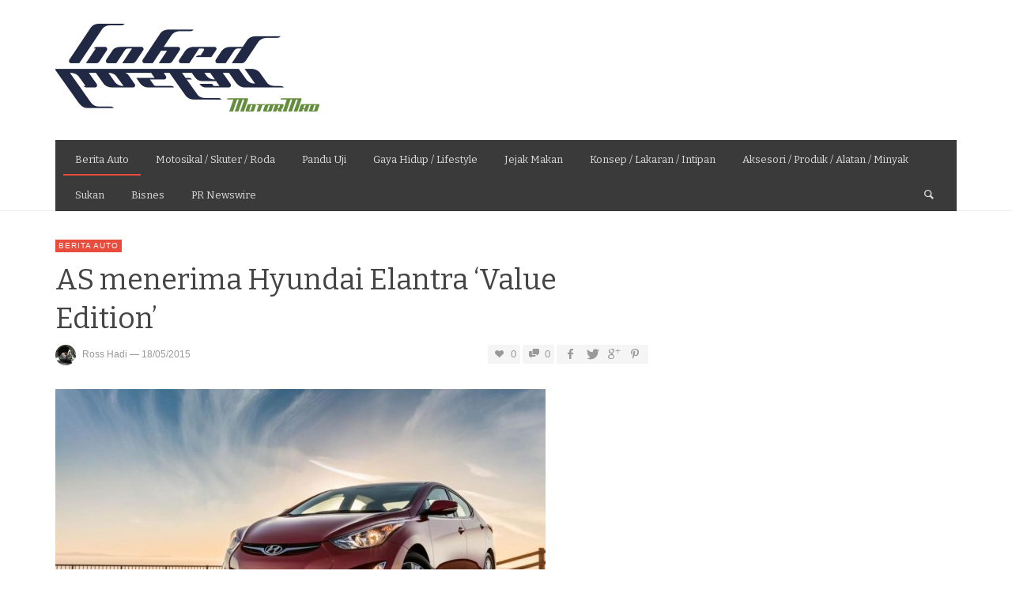

--- FILE ---
content_type: text/html; charset=UTF-8
request_url: https://www.gohedgostan.com/2015/05/as-menerima-hyundai-elantra-value-edition/
body_size: 117957
content:
<!DOCTYPE html>
<!--[if IE 9]>         <html class="no-js lt-ie10" itemscope="itemscope" itemtype="http://schema.org/Article" lang="en-GB"> <![endif]-->
<!--[if gt IE 9]><!--> <html class="no-js" itemscope="itemscope" itemtype="http://schema.org/Article" lang="en-GB"> <!--<![endif]-->
	<head>
		<title itemprop="name">AS menerima Hyundai Elantra ‘Value Edition’ | Gohed Gostan</title>
		<meta charset="UTF-8">
		
		<!-- metag tags + css + javascript -->
		                        <script>
                            /* You can add more configuration options to webfontloader by previously defining the WebFontConfig with your options */
                            if ( typeof WebFontConfig === "undefined" ) {
                                WebFontConfig = new Object();
                            }
                            WebFontConfig['google'] = {families: ['Bitter:400,700,400italic']};

                            (function() {
                                var wf = document.createElement( 'script' );
                                wf.src = 'https://ajax.googleapis.com/ajax/libs/webfont/1.5.3/webfont.js';
                                wf.type = 'text/javascript';
                                wf.async = 'true';
                                var s = document.getElementsByTagName( 'script' )[0];
                                s.parentNode.insertBefore( wf, s );
                            })();
                        </script>
                        <meta name='robots' content='max-image-preview:large' />
<link rel="alternate" type="application/rss+xml" title="Gohed Gostan &raquo; Feed" href="https://www.gohedgostan.com/feed/" />
<link rel="alternate" type="application/rss+xml" title="Gohed Gostan &raquo; Comments Feed" href="https://www.gohedgostan.com/comments/feed/" />
<link rel="alternate" type="application/rss+xml" title="Gohed Gostan &raquo; AS menerima Hyundai Elantra ‘Value Edition’ Comments Feed" href="https://www.gohedgostan.com/2015/05/as-menerima-hyundai-elantra-value-edition/feed/" />
<link rel="alternate" title="oEmbed (JSON)" type="application/json+oembed" href="https://www.gohedgostan.com/wp-json/oembed/1.0/embed?url=https%3A%2F%2Fwww.gohedgostan.com%2F2015%2F05%2Fas-menerima-hyundai-elantra-value-edition%2F" />
<link rel="alternate" title="oEmbed (XML)" type="text/xml+oembed" href="https://www.gohedgostan.com/wp-json/oembed/1.0/embed?url=https%3A%2F%2Fwww.gohedgostan.com%2F2015%2F05%2Fas-menerima-hyundai-elantra-value-edition%2F&#038;format=xml" />
<style id='wp-img-auto-sizes-contain-inline-css' type='text/css'>
img:is([sizes=auto i],[sizes^="auto," i]){contain-intrinsic-size:3000px 1500px}
/*# sourceURL=wp-img-auto-sizes-contain-inline-css */
</style>
<link rel='stylesheet' id='dashicons-css' href='https://www.gohedgostan.com/wp-includes/css/dashicons.min.css?ver=6.9' type='text/css' media='all' />
<link rel='stylesheet' id='post-views-counter-frontend-css' href='https://www.gohedgostan.com/wp-content/plugins/post-views-counter/css/frontend.css?ver=1.7.3' type='text/css' media='all' />
<style id='wp-emoji-styles-inline-css' type='text/css'>

	img.wp-smiley, img.emoji {
		display: inline !important;
		border: none !important;
		box-shadow: none !important;
		height: 1em !important;
		width: 1em !important;
		margin: 0 0.07em !important;
		vertical-align: -0.1em !important;
		background: none !important;
		padding: 0 !important;
	}
/*# sourceURL=wp-emoji-styles-inline-css */
</style>
<style id='wp-block-library-inline-css' type='text/css'>
:root{--wp-block-synced-color:#7a00df;--wp-block-synced-color--rgb:122,0,223;--wp-bound-block-color:var(--wp-block-synced-color);--wp-editor-canvas-background:#ddd;--wp-admin-theme-color:#007cba;--wp-admin-theme-color--rgb:0,124,186;--wp-admin-theme-color-darker-10:#006ba1;--wp-admin-theme-color-darker-10--rgb:0,107,160.5;--wp-admin-theme-color-darker-20:#005a87;--wp-admin-theme-color-darker-20--rgb:0,90,135;--wp-admin-border-width-focus:2px}@media (min-resolution:192dpi){:root{--wp-admin-border-width-focus:1.5px}}.wp-element-button{cursor:pointer}:root .has-very-light-gray-background-color{background-color:#eee}:root .has-very-dark-gray-background-color{background-color:#313131}:root .has-very-light-gray-color{color:#eee}:root .has-very-dark-gray-color{color:#313131}:root .has-vivid-green-cyan-to-vivid-cyan-blue-gradient-background{background:linear-gradient(135deg,#00d084,#0693e3)}:root .has-purple-crush-gradient-background{background:linear-gradient(135deg,#34e2e4,#4721fb 50%,#ab1dfe)}:root .has-hazy-dawn-gradient-background{background:linear-gradient(135deg,#faaca8,#dad0ec)}:root .has-subdued-olive-gradient-background{background:linear-gradient(135deg,#fafae1,#67a671)}:root .has-atomic-cream-gradient-background{background:linear-gradient(135deg,#fdd79a,#004a59)}:root .has-nightshade-gradient-background{background:linear-gradient(135deg,#330968,#31cdcf)}:root .has-midnight-gradient-background{background:linear-gradient(135deg,#020381,#2874fc)}:root{--wp--preset--font-size--normal:16px;--wp--preset--font-size--huge:42px}.has-regular-font-size{font-size:1em}.has-larger-font-size{font-size:2.625em}.has-normal-font-size{font-size:var(--wp--preset--font-size--normal)}.has-huge-font-size{font-size:var(--wp--preset--font-size--huge)}.has-text-align-center{text-align:center}.has-text-align-left{text-align:left}.has-text-align-right{text-align:right}.has-fit-text{white-space:nowrap!important}#end-resizable-editor-section{display:none}.aligncenter{clear:both}.items-justified-left{justify-content:flex-start}.items-justified-center{justify-content:center}.items-justified-right{justify-content:flex-end}.items-justified-space-between{justify-content:space-between}.screen-reader-text{border:0;clip-path:inset(50%);height:1px;margin:-1px;overflow:hidden;padding:0;position:absolute;width:1px;word-wrap:normal!important}.screen-reader-text:focus{background-color:#ddd;clip-path:none;color:#444;display:block;font-size:1em;height:auto;left:5px;line-height:normal;padding:15px 23px 14px;text-decoration:none;top:5px;width:auto;z-index:100000}html :where(.has-border-color){border-style:solid}html :where([style*=border-top-color]){border-top-style:solid}html :where([style*=border-right-color]){border-right-style:solid}html :where([style*=border-bottom-color]){border-bottom-style:solid}html :where([style*=border-left-color]){border-left-style:solid}html :where([style*=border-width]){border-style:solid}html :where([style*=border-top-width]){border-top-style:solid}html :where([style*=border-right-width]){border-right-style:solid}html :where([style*=border-bottom-width]){border-bottom-style:solid}html :where([style*=border-left-width]){border-left-style:solid}html :where(img[class*=wp-image-]){height:auto;max-width:100%}:where(figure){margin:0 0 1em}html :where(.is-position-sticky){--wp-admin--admin-bar--position-offset:var(--wp-admin--admin-bar--height,0px)}@media screen and (max-width:600px){html :where(.is-position-sticky){--wp-admin--admin-bar--position-offset:0px}}

/*# sourceURL=wp-block-library-inline-css */
</style><style id='global-styles-inline-css' type='text/css'>
:root{--wp--preset--aspect-ratio--square: 1;--wp--preset--aspect-ratio--4-3: 4/3;--wp--preset--aspect-ratio--3-4: 3/4;--wp--preset--aspect-ratio--3-2: 3/2;--wp--preset--aspect-ratio--2-3: 2/3;--wp--preset--aspect-ratio--16-9: 16/9;--wp--preset--aspect-ratio--9-16: 9/16;--wp--preset--color--black: #000000;--wp--preset--color--cyan-bluish-gray: #abb8c3;--wp--preset--color--white: #ffffff;--wp--preset--color--pale-pink: #f78da7;--wp--preset--color--vivid-red: #cf2e2e;--wp--preset--color--luminous-vivid-orange: #ff6900;--wp--preset--color--luminous-vivid-amber: #fcb900;--wp--preset--color--light-green-cyan: #7bdcb5;--wp--preset--color--vivid-green-cyan: #00d084;--wp--preset--color--pale-cyan-blue: #8ed1fc;--wp--preset--color--vivid-cyan-blue: #0693e3;--wp--preset--color--vivid-purple: #9b51e0;--wp--preset--gradient--vivid-cyan-blue-to-vivid-purple: linear-gradient(135deg,rgb(6,147,227) 0%,rgb(155,81,224) 100%);--wp--preset--gradient--light-green-cyan-to-vivid-green-cyan: linear-gradient(135deg,rgb(122,220,180) 0%,rgb(0,208,130) 100%);--wp--preset--gradient--luminous-vivid-amber-to-luminous-vivid-orange: linear-gradient(135deg,rgb(252,185,0) 0%,rgb(255,105,0) 100%);--wp--preset--gradient--luminous-vivid-orange-to-vivid-red: linear-gradient(135deg,rgb(255,105,0) 0%,rgb(207,46,46) 100%);--wp--preset--gradient--very-light-gray-to-cyan-bluish-gray: linear-gradient(135deg,rgb(238,238,238) 0%,rgb(169,184,195) 100%);--wp--preset--gradient--cool-to-warm-spectrum: linear-gradient(135deg,rgb(74,234,220) 0%,rgb(151,120,209) 20%,rgb(207,42,186) 40%,rgb(238,44,130) 60%,rgb(251,105,98) 80%,rgb(254,248,76) 100%);--wp--preset--gradient--blush-light-purple: linear-gradient(135deg,rgb(255,206,236) 0%,rgb(152,150,240) 100%);--wp--preset--gradient--blush-bordeaux: linear-gradient(135deg,rgb(254,205,165) 0%,rgb(254,45,45) 50%,rgb(107,0,62) 100%);--wp--preset--gradient--luminous-dusk: linear-gradient(135deg,rgb(255,203,112) 0%,rgb(199,81,192) 50%,rgb(65,88,208) 100%);--wp--preset--gradient--pale-ocean: linear-gradient(135deg,rgb(255,245,203) 0%,rgb(182,227,212) 50%,rgb(51,167,181) 100%);--wp--preset--gradient--electric-grass: linear-gradient(135deg,rgb(202,248,128) 0%,rgb(113,206,126) 100%);--wp--preset--gradient--midnight: linear-gradient(135deg,rgb(2,3,129) 0%,rgb(40,116,252) 100%);--wp--preset--font-size--small: 13px;--wp--preset--font-size--medium: 20px;--wp--preset--font-size--large: 36px;--wp--preset--font-size--x-large: 42px;--wp--preset--spacing--20: 0.44rem;--wp--preset--spacing--30: 0.67rem;--wp--preset--spacing--40: 1rem;--wp--preset--spacing--50: 1.5rem;--wp--preset--spacing--60: 2.25rem;--wp--preset--spacing--70: 3.38rem;--wp--preset--spacing--80: 5.06rem;--wp--preset--shadow--natural: 6px 6px 9px rgba(0, 0, 0, 0.2);--wp--preset--shadow--deep: 12px 12px 50px rgba(0, 0, 0, 0.4);--wp--preset--shadow--sharp: 6px 6px 0px rgba(0, 0, 0, 0.2);--wp--preset--shadow--outlined: 6px 6px 0px -3px rgb(255, 255, 255), 6px 6px rgb(0, 0, 0);--wp--preset--shadow--crisp: 6px 6px 0px rgb(0, 0, 0);}:where(.is-layout-flex){gap: 0.5em;}:where(.is-layout-grid){gap: 0.5em;}body .is-layout-flex{display: flex;}.is-layout-flex{flex-wrap: wrap;align-items: center;}.is-layout-flex > :is(*, div){margin: 0;}body .is-layout-grid{display: grid;}.is-layout-grid > :is(*, div){margin: 0;}:where(.wp-block-columns.is-layout-flex){gap: 2em;}:where(.wp-block-columns.is-layout-grid){gap: 2em;}:where(.wp-block-post-template.is-layout-flex){gap: 1.25em;}:where(.wp-block-post-template.is-layout-grid){gap: 1.25em;}.has-black-color{color: var(--wp--preset--color--black) !important;}.has-cyan-bluish-gray-color{color: var(--wp--preset--color--cyan-bluish-gray) !important;}.has-white-color{color: var(--wp--preset--color--white) !important;}.has-pale-pink-color{color: var(--wp--preset--color--pale-pink) !important;}.has-vivid-red-color{color: var(--wp--preset--color--vivid-red) !important;}.has-luminous-vivid-orange-color{color: var(--wp--preset--color--luminous-vivid-orange) !important;}.has-luminous-vivid-amber-color{color: var(--wp--preset--color--luminous-vivid-amber) !important;}.has-light-green-cyan-color{color: var(--wp--preset--color--light-green-cyan) !important;}.has-vivid-green-cyan-color{color: var(--wp--preset--color--vivid-green-cyan) !important;}.has-pale-cyan-blue-color{color: var(--wp--preset--color--pale-cyan-blue) !important;}.has-vivid-cyan-blue-color{color: var(--wp--preset--color--vivid-cyan-blue) !important;}.has-vivid-purple-color{color: var(--wp--preset--color--vivid-purple) !important;}.has-black-background-color{background-color: var(--wp--preset--color--black) !important;}.has-cyan-bluish-gray-background-color{background-color: var(--wp--preset--color--cyan-bluish-gray) !important;}.has-white-background-color{background-color: var(--wp--preset--color--white) !important;}.has-pale-pink-background-color{background-color: var(--wp--preset--color--pale-pink) !important;}.has-vivid-red-background-color{background-color: var(--wp--preset--color--vivid-red) !important;}.has-luminous-vivid-orange-background-color{background-color: var(--wp--preset--color--luminous-vivid-orange) !important;}.has-luminous-vivid-amber-background-color{background-color: var(--wp--preset--color--luminous-vivid-amber) !important;}.has-light-green-cyan-background-color{background-color: var(--wp--preset--color--light-green-cyan) !important;}.has-vivid-green-cyan-background-color{background-color: var(--wp--preset--color--vivid-green-cyan) !important;}.has-pale-cyan-blue-background-color{background-color: var(--wp--preset--color--pale-cyan-blue) !important;}.has-vivid-cyan-blue-background-color{background-color: var(--wp--preset--color--vivid-cyan-blue) !important;}.has-vivid-purple-background-color{background-color: var(--wp--preset--color--vivid-purple) !important;}.has-black-border-color{border-color: var(--wp--preset--color--black) !important;}.has-cyan-bluish-gray-border-color{border-color: var(--wp--preset--color--cyan-bluish-gray) !important;}.has-white-border-color{border-color: var(--wp--preset--color--white) !important;}.has-pale-pink-border-color{border-color: var(--wp--preset--color--pale-pink) !important;}.has-vivid-red-border-color{border-color: var(--wp--preset--color--vivid-red) !important;}.has-luminous-vivid-orange-border-color{border-color: var(--wp--preset--color--luminous-vivid-orange) !important;}.has-luminous-vivid-amber-border-color{border-color: var(--wp--preset--color--luminous-vivid-amber) !important;}.has-light-green-cyan-border-color{border-color: var(--wp--preset--color--light-green-cyan) !important;}.has-vivid-green-cyan-border-color{border-color: var(--wp--preset--color--vivid-green-cyan) !important;}.has-pale-cyan-blue-border-color{border-color: var(--wp--preset--color--pale-cyan-blue) !important;}.has-vivid-cyan-blue-border-color{border-color: var(--wp--preset--color--vivid-cyan-blue) !important;}.has-vivid-purple-border-color{border-color: var(--wp--preset--color--vivid-purple) !important;}.has-vivid-cyan-blue-to-vivid-purple-gradient-background{background: var(--wp--preset--gradient--vivid-cyan-blue-to-vivid-purple) !important;}.has-light-green-cyan-to-vivid-green-cyan-gradient-background{background: var(--wp--preset--gradient--light-green-cyan-to-vivid-green-cyan) !important;}.has-luminous-vivid-amber-to-luminous-vivid-orange-gradient-background{background: var(--wp--preset--gradient--luminous-vivid-amber-to-luminous-vivid-orange) !important;}.has-luminous-vivid-orange-to-vivid-red-gradient-background{background: var(--wp--preset--gradient--luminous-vivid-orange-to-vivid-red) !important;}.has-very-light-gray-to-cyan-bluish-gray-gradient-background{background: var(--wp--preset--gradient--very-light-gray-to-cyan-bluish-gray) !important;}.has-cool-to-warm-spectrum-gradient-background{background: var(--wp--preset--gradient--cool-to-warm-spectrum) !important;}.has-blush-light-purple-gradient-background{background: var(--wp--preset--gradient--blush-light-purple) !important;}.has-blush-bordeaux-gradient-background{background: var(--wp--preset--gradient--blush-bordeaux) !important;}.has-luminous-dusk-gradient-background{background: var(--wp--preset--gradient--luminous-dusk) !important;}.has-pale-ocean-gradient-background{background: var(--wp--preset--gradient--pale-ocean) !important;}.has-electric-grass-gradient-background{background: var(--wp--preset--gradient--electric-grass) !important;}.has-midnight-gradient-background{background: var(--wp--preset--gradient--midnight) !important;}.has-small-font-size{font-size: var(--wp--preset--font-size--small) !important;}.has-medium-font-size{font-size: var(--wp--preset--font-size--medium) !important;}.has-large-font-size{font-size: var(--wp--preset--font-size--large) !important;}.has-x-large-font-size{font-size: var(--wp--preset--font-size--x-large) !important;}
/*# sourceURL=global-styles-inline-css */
</style>

<style id='classic-theme-styles-inline-css' type='text/css'>
/*! This file is auto-generated */
.wp-block-button__link{color:#fff;background-color:#32373c;border-radius:9999px;box-shadow:none;text-decoration:none;padding:calc(.667em + 2px) calc(1.333em + 2px);font-size:1.125em}.wp-block-file__button{background:#32373c;color:#fff;text-decoration:none}
/*# sourceURL=/wp-includes/css/classic-themes.min.css */
</style>
<link rel='stylesheet' id='vwcss-swipebox-css' href='https://www.gohedgostan.com/wp-content/themes/neue/js/fancybox/jquery.fancybox.css?ver=1.9.7' type='text/css' media='all' />
<link rel='stylesheet' id='vwcss-icon-entypo-css' href='https://www.gohedgostan.com/wp-content/themes/neue/framework/font-icons/entypo/css/entypo.css?ver=1.9.7' type='text/css' media='all' />
<link rel='stylesheet' id='vwcss-icon-social-css' href='https://www.gohedgostan.com/wp-content/themes/neue/framework/font-icons/social-icons/css/zocial.css?ver=1.9.7' type='text/css' media='all' />
<link rel='stylesheet' id='vwcss-icon-elusive-css' href='https://www.gohedgostan.com/wp-content/themes/neue/framework/font-icons/elusive/css/elusive.css?ver=1.9.7' type='text/css' media='all' />
<link rel='stylesheet' id='vwcss-animate-css' href='https://www.gohedgostan.com/wp-content/themes/neue/css/animate.css?ver=1.9.7' type='text/css' media='all' />
<link rel='stylesheet' id='vwcss-bootstrap-css' href='https://www.gohedgostan.com/wp-content/themes/neue/css/bootstrap.css?ver=1.9.7' type='text/css' media='all' />
<link rel='stylesheet' id='vwcss-flexslider-css' href='https://www.gohedgostan.com/wp-content/themes/neue/js/flex-slider/flexslider-custom.css?ver=1.9.7' type='text/css' media='all' />
<link rel='stylesheet' id='vwcss-theme-css' href='https://www.gohedgostan.com/wp-content/themes/neue/style.css?ver=1.9.7' type='text/css' media='all' />
<script type="text/javascript" src="https://www.gohedgostan.com/wp-includes/js/jquery/jquery.min.js?ver=3.7.1" id="jquery-core-js"></script>
<script type="text/javascript" src="https://www.gohedgostan.com/wp-includes/js/jquery/jquery-migrate.min.js?ver=3.4.1" id="jquery-migrate-js"></script>
<link rel="https://api.w.org/" href="https://www.gohedgostan.com/wp-json/" /><link rel="alternate" title="JSON" type="application/json" href="https://www.gohedgostan.com/wp-json/wp/v2/posts/6370" /><link rel="EditURI" type="application/rsd+xml" title="RSD" href="https://www.gohedgostan.com/xmlrpc.php?rsd" />
<meta name="generator" content="WordPress 6.9" />
<link rel="canonical" href="https://www.gohedgostan.com/2015/05/as-menerima-hyundai-elantra-value-edition/" />
<link rel='shortlink' href='https://www.gohedgostan.com/?p=6370' />

<!-- This site is using AdRotate v5.7.3 Professional to display their advertisements - https://ajdg.solutions/ -->
<!-- AdRotate CSS -->
<style type="text/css" media="screen">
	.g { margin:0px; padding:0px; overflow:hidden; line-height:1; zoom:1; }
	.g img { height:auto; }
	.g-col { position:relative; float:left; }
	.g-col:first-child { margin-left: 0; }
	.g-col:last-child { margin-right: 0; }
	@media only screen and (max-width: 480px) {
		.g-col, .g-dyn, .g-single { width:100%; margin-left:0; margin-right:0; }
	}
</style>
<!-- /AdRotate CSS -->

		<!-- Facebook integration -->

		<meta property="og:site_name" content="Gohed Gostan">

					<meta property="og:title" content="AS menerima Hyundai Elantra ‘Value Edition’">
			<meta property="og:description" content="Bulan depan, pengedar sekitar Amerika Syarikat akan mula menjual versi baru Elantra 2016 yang memberi tumpuan kepada menyampaikan lebih banyak ‘bang’ bagi ‘buck’. Pada harga US $ 1000 lebih rendah daripada harga model asas semasa, Hyundai Elantra Value Edition mendapat lebih banyak spec daripada yang anda jangkakan. Pada harga ini, ...">
			<meta property="og:url" content="https://www.gohedgostan.com/2015/05/as-menerima-hyundai-elantra-value-edition/"/>
						<meta property="og:image" content="https://www.gohedgostan.com/wp-content/uploads/2015/05/Elantra-5-620x350.jpg" />
						
		
		<!-- /Facebook integration -->
		<link rel="profile" href="http://gmpg.org/xfn/11">

<link rel="pingback" href="https://www.gohedgostan.com/xmlrpc.php">

<meta name="description" content="Sembang Roda Dan Makan">

<link href="//www.google-analytics.com" rel="dns-prefetch">

<meta name="viewport" content="width=device-width,initial-scale=1.0,user-scalable=yes">

		




<!-- HTML5 shim and Respond.js IE8 support of HTML5 elements and media queries -->
<!--[if lt IE 9]>
	<script src="//cdnjs.cloudflare.com/ajax/libs/html5shiv/3.7/html5shiv.min.js"></script>
	<script src="//cdnjs.cloudflare.com/ajax/libs/respond.js/1.3.0/respond.min.js"></script>
<![endif]--><style type="text/css">.recentcomments a{display:inline !important;padding:0 !important;margin:0 !important;}</style>		<style id="vw-custom-font" type="text/css">
						
					</style>
			<style type="text/css">
				
		
		.header-font, .vw-menu-location-main .main-menu-link span,
		.woocommerce ul.cart_list li a, .woocommerce ul.product_list_widget li a, .woocommerce-page ul.cart_list li a, .woocommerce-page ul.product_list_widget li a
		{
			font-family: Bitter;
			
			
			font-weight: 400;
		}

		.woocommerce .cart-collaterals .shipping_calculator h2, .woocommerce-page .cart-collaterals .shipping_calculator h2,
		body.buddypress.groups .vw-page-title .bp-title-button,
		body.buddypress.groups div#item-header div#item-actions h3
		{
			
			font-backup: Arial, Helvetica, sans-serif
			
			font-weight: 400;
		}

		a, a:hover, a:focus,
		.vw-404-text,
		.vw-accent-text,
		.vw-accent-text-hover:hover,
		.flex-direction-nav a:hover,
		.vw-post-date:hover, .vw-post-date:hover i,
		.vw-post-meta a:hover,
		.vw-post-likes.vw-post-liked i,
		.vw-search-form .vw-search-icon,
		em, .entry-title em, .widget-title em, .vw-related-posts-title em, .vw-post-comments-title em, .vw-page-title em, .vw-post-box-layout-title em, .vwspc-section-title em,
		.woocommerce .star-rating span, .woocommerce-page .star-rating span,
		.woocommerce ul.products li.product .price, .woocommerce-page ul.products li.product .price,
		.woocommerce #content div.product div.summary .price, .woocommerce div.product div.summary .price, .woocommerce-page #content div.product div.summary .price, .woocommerce-page div.product div.summary .price,
		#bbpress-forums #bbp-single-user-details #bbp-user-navigation a:hover,
		#bbpress-forums #bbp-single-user-details #bbp-user-navigation li.current a
		{ color: #e74c3c; }

		
		button, input[type=button], input[type=submit], .btn-primary,
		.vw-cart-button-count,
		.vw-cart-button-panel .widget.woocommerce.widget_shopping_cart a.button,
		.vw-page-links > .vw-page-link,
		.vw-dropcap-circle, .vw-dropcap-box,
		.vw-accent-bg,
		.vw-label,
		.vw-featured-image-button,
		.vw-post-categories a,
		.vw-page-navigation-pagination .page-numbers.current,
		.vw-page-navigation-pagination .page-numbers:hover,
		.vw-review-total-score, .vw-review-item-score.vw-review-score-percentage,
		.vw-post-tabed-tab.ui-state-active,
		.vw-post-meta-right > *:hover,
		article.post .vw-post-meta-right > *:hover,
		.vw-gallery-direction-button:hover,
		#wp-calendar tbody td:hover,
		.woocommerce #content input.button.alt, .woocommerce #respond input#submit.alt, .woocommerce a.button.alt, .woocommerce button.button.alt, .woocommerce input.button.alt, .woocommerce-page #content input.button.alt, .woocommerce-page #respond input#submit.alt, .woocommerce-page a.button.alt, .woocommerce-page button.button.alt, .woocommerce-page input.button.alt,
		.woocommerce #content nav.woocommerce-pagination ul li a:focus, .woocommerce #content nav.woocommerce-pagination ul li a:hover, .woocommerce #content nav.woocommerce-pagination ul li span.current, .woocommerce nav.woocommerce-pagination ul li a:focus, .woocommerce nav.woocommerce-pagination ul li a:hover, .woocommerce nav.woocommerce-pagination ul li span.current, .woocommerce-page #content nav.woocommerce-pagination ul li a:focus, .woocommerce-page #content nav.woocommerce-pagination ul li a:hover, .woocommerce-page #content nav.woocommerce-pagination ul li span.current, .woocommerce-page nav.woocommerce-pagination ul li a:focus, .woocommerce-page nav.woocommerce-pagination ul li a:hover, .woocommerce-page nav.woocommerce-pagination ul li span.current,
		.bbp-pagination-links a:hover, .bbp-pagination-links span.current
		{ background-color: #e74c3c; }

		::selection { background: #e74c3c; }
		::-moz-selection { color: white; background: #e74c3c; }

		#buddypress button:hover, #buddypress a.button:hover, #buddypress a.button:focus, #buddypress input[type=submit]:hover, #buddypress input[type=button]:hover, #buddypress input[type=reset]:hover, #buddypress ul.button-nav li a:hover, #buddypress ul.button-nav li.current a, #buddypress div.generic-button a:hover, #buddypress .comment-reply-link:hover,
		#buddypress div.item-list-tabs ul li.selected a, #buddypress div.item-list-tabs ul li.current a,
		.widget.buddypress.widget_bp_groups_widget div.item-options a.selected,
		.widget.buddypress.widget_bp_core_members_widget div.item-options a.selected,
		.woocommerce .widget_layered_nav_filters ul li a, .woocommerce-page .widget_layered_nav_filters ul li a,
		.woocommerce .widget_layered_nav ul li.chosen a, .woocommerce-page .widget_layered_nav ul li.chosen a
		{
			background-color: #e74c3c;
			border-color: #e74c3c;
		}

		.woocommerce span.onsale, .woocommerce-page span.onsale,
		.woocommerce #content input.button.alt, .woocommerce #respond input#submit.alt, .woocommerce a.button.alt, .woocommerce button.button.alt, .woocommerce input.button.alt, .woocommerce-page #content input.button.alt, .woocommerce-page #respond input#submit.alt, .woocommerce-page a.button.alt, .woocommerce-page button.button.alt, .woocommerce-page input.button.alt,
		.woocommerce #content input.button.alt:hover, .woocommerce #respond input#submit.alt:hover, .woocommerce a.button.alt:hover, .woocommerce button.button.alt:hover, .woocommerce input.button.alt:hover, .woocommerce-page #content input.button.alt:hover, .woocommerce-page #respond input#submit.alt:hover, .woocommerce-page a.button.alt:hover, .woocommerce-page button.button.alt:hover, .woocommerce-page input.button.alt:hover,
		.woocommerce .widget_price_filter .ui-slider .ui-slider-range, .woocommerce-page .widget_price_filter .ui-slider .ui-slider-range
		{ background: #e74c3c; }

		.comment .author-name a, .pingback .author-name a,
		.vw-quote, blockquote,
		.woocommerce ul.cart_list li a, .woocommerce ul.product_list_widget li a, .woocommerce-page ul.cart_list li a, .woocommerce-page ul.product_list_widget li a
		{ color: #444444; }

		.woocommerce .widget_price_filter .ui-slider .ui-slider-handle, .woocommerce-page .widget_price_filter .ui-slider .ui-slider-handle
		{ border-color: #e74c3c; }
		
		/* Site top bar */
		.vw-site-top-bar {
			background-color: #e74c3c;
		}

		.vw-site-top-bar, .vw-site-top-bar a {
			color: #f1f1f1;
		}

		.vw-site-top-bar .main-menu-item:hover,
		.vw-site-top-bar .vw-site-social-profile-icon:hover {
			background-color: #b73839;
		}

		.vw-menu-location-top .sub-menu { background-color: #2a2a2a; }
		.vw-menu-location-top .sub-menu-link { color: #ffffff; }
		.no-touch .vw-menu-location-top .sub-menu-item:hover { background-color: #e74c3c; }
		
		.vw-menu-main-wrapper .vw-menu-main-inner,
		.vw-menu-mobile-wrapper .vw-menu-mobile-inner {
			background-color: #3a3a3a;
		}

		.vw-menu-main-wrapper,
		.vw-menu-location-main .main-menu-link,
		.vw-menu-mobile-wrapper,
		.vw-menu-mobile-wrapper .main-menu-link,
		.vw-instant-search-result-link,
		.vw-cart-button {
			color: #dddddd;
		}

		.vw-menu-location-main .sub-menu-link,
		.vw-menu-location-mobile .sub-menu-link {
			color: #ffffff;
		}

		.vw-menu-location-main .main-menu-item:hover,
		.vw-menu-location-main .menu-item-depth-0.current-menu-item:after,
		.vw-menu-location-main .menu-item-depth-0.current-menu-parent:after,
		.vw-menu-location-main .menu-item-depth-0.current-category-ancestor:after,
		.vw-menu-location-main .menu-item-depth-0.current-post-ancestor:after,
		.vw-menu-location-mobile .main-menu-item > a:hover,
		.vw-mobile-menu-button:hover,
		.vw-instant-search-buton:hover,
		.vw-user-login-button:hover,
		.vw-cart-button-wrapper:hover .vw-cart-button {
			background-color: #e74c3c;
		}

		.vw-instant-search-result-link:hover,
		.vw-instant-search-all-result a:hover {
			color: #e74c3c;
		}

		.vw-menu-location-main .sub-menu,
		.vw-menu-location-mobile,
		.vw-menu-location-mobile .sub-menu,
		.vw-instant-search-panel,
		.vw-cart-button-panel {
			background-color: #2a2a2a;
			color: #ffffff;
		}
		.vw-cart-button-panel *,
		.vw-cart-button-panel .cart_list.product_list_widget a {
			color: #ffffff;
		}

		.vw-menu-location-main .sub-menu-wrapper,
		.vw-menu-location-mobile .sub-menu-wrapper {
			background-color: #eeeeee;
		}

		.vw-menu-location-main .sub-menu-item:hover,
		.vw-menu-location-mobile .sub-menu-link:hover {
			background-color: #e74c3c;
		}
		
		.vw-breadcrumb-wrapper { background-color: #eeeeee; }

		/* Footer */
		.vw-site-footer {
			background-color: #3a3a3a;
		}

		.vw-site-footer,
		.vw-site-footer h1,
		.vw-site-footer h2,
		.vw-site-footer h3,
		.vw-site-footer h4,
		.vw-site-footer h5,
		.vw-site-footer h6
		{
			color: #bbbbbb;
		}

		
		.vw-site-footer .widget-title,
		.vw-site-footer a
		{
			color: #dddddd;
		}

		/* Site bottom bar */
		.vw-site-bottom-bar {
			background-color: #222222;
			color: #aaaaaa;
		}

		.vw-site-bottom-bar .vw-site-social-profile-icon:hover {
			background-color: #e74c3c;
		}

		/* Custom Styles */
			</style>
	<style type="text/css" title="dynamic-css" class="options-output">h1, h2, h3, h4, h5, h6{font-family:Bitter;text-transform:none;font-weight:400;font-style:normal;color:#444444;opacity: 1;visibility: visible;-webkit-transition: opacity 0.24s ease-in-out;-moz-transition: opacity 0.24s ease-in-out;transition: opacity 0.24s ease-in-out;}.wf-loading h1,.wf-loading  h2,.wf-loading  h3,.wf-loading  h4,.wf-loading  h5,.wf-loading  h6{opacity: 0;}.ie.wf-loading h1,.ie.wf-loading  h2,.ie.wf-loading  h3,.ie.wf-loading  h4,.ie.wf-loading  h5,.ie.wf-loading  h6{visibility: hidden;}.vw-menu-location-main .main-menu-link span{font-family:Bitter;text-transform:none;font-weight:400;font-style:normal;font-size:13px;opacity: 1;visibility: visible;-webkit-transition: opacity 0.24s ease-in-out;-moz-transition: opacity 0.24s ease-in-out;transition: opacity 0.24s ease-in-out;}.wf-loading .vw-menu-location-main .main-menu-link span{opacity: 0;}.ie.wf-loading .vw-menu-location-main .main-menu-link span{visibility: hidden;}body,#bbpress-forums{font-weight:400;font-style:normal;color:#000000;font-size:15px;opacity: 1;visibility: visible;-webkit-transition: opacity 0.24s ease-in-out;-moz-transition: opacity 0.24s ease-in-out;transition: opacity 0.24s ease-in-out;}.wf-loading body,.wf-loading #bbpress-forums{opacity: 0;}.ie.wf-loading body,.ie.wf-loading #bbpress-forums{visibility: hidden;}.vw-site-logo-link{margin-top:0;margin-right:0;margin-bottom:0;margin-left:0;}.vw-menu-additional-logo img{margin-top:0;margin-right:0;margin-bottom:0;margin-left:0;}</style>
	<link rel='stylesheet' id='mediaelement-css' href='https://www.gohedgostan.com/wp-includes/js/mediaelement/mediaelementplayer-legacy.min.css?ver=4.2.17' type='text/css' media='all' />
<link rel='stylesheet' id='wp-mediaelement-css' href='https://www.gohedgostan.com/wp-includes/js/mediaelement/wp-mediaelement.min.css?ver=6.9' type='text/css' media='all' />
</head>
	<body id="site-top" class="wp-singular post-template-default single single-post postid-6370 single-format-standard wp-theme-neue vw-site-layout-full-width vw-logo-position-left vw-site-top-bar-none vw-post-layout-classic">

		<div class="vw-site-wrapper">

			<header class="vw-site-header-wrapper vw-site-header-background">

	<div class="vw-site-header">
		<div class="container">
			<div class="row">
				<!-- Either there are no banners, they are disabled or none qualified for this location! -->				<div class="col-sm-12 vw-site-header-inner">
					<div class="vw-site-logo-wrapper">
	<a class="vw-site-logo-link" href="https://www.gohedgostan.com">
				
		<!-- Site Logo -->
		
			<!-- Retina Site Logo -->
			
			<img class="vw-site-logo" src="https://www.gohedgostan.com/wp-content/uploads/2015/03/gohedgostan_logo.png" width="350" height="117" alt="Gohed Gostan">

			</a>

	<!-- <div class="vw-site-tagline "></div> -->
</div>
					<div class="vw-header-ads-wrapper">

		<div class="vw-header-ads-leader-board visible-md visible-lg visible-xs visible-sm visible-md visible-lg vw-single-header-ads">
		<?php echo adrotate_ad(130); ?>	</div>
	
	
</div>				</div>
			</div>
		</div>
	</div>
	
	<nav class="vw-menu-mobile-wrapper">
	<div class="container">
		<div class="row">
			<div class="col-sm-12">

				<div class="vw-menu-mobile-inner">
					<div class="vw-mobile-menu-button">
						<i class="icon-entypo-menu"></i> Navigation					</div>

					<ul id="menu-main-menu" class="vw-menu vw-menu-location-mobile vw-menu-type-vertical-text clearfix"><li class="nav-menu-item-465 main-menu-item  menu-item-even menu-item-depth-0 menu-item menu-item-type-taxonomy menu-item-object-category current-post-ancestor current-menu-parent current-post-parent"><a href="https://www.gohedgostan.com/category/cerita-auto/" class="menu-link main-menu-link"><span>Berita Auto</span></a></li>
<li class="nav-menu-item-12404 main-menu-item  menu-item-even menu-item-depth-0 menu-item menu-item-type-taxonomy menu-item-object-category"><a href="https://www.gohedgostan.com/category/motosikal/" class="menu-link main-menu-link"><span>Motosikal / Skuter / Roda</span></a></li>
<li class="nav-menu-item-464 main-menu-item  menu-item-even menu-item-depth-0 menu-item menu-item-type-taxonomy menu-item-object-category"><a href="https://www.gohedgostan.com/category/cuba-try/" class="menu-link main-menu-link"><span>Pandu Uji</span></a></li>
<li class="nav-menu-item-466 main-menu-item  menu-item-even menu-item-depth-0 menu-item menu-item-type-taxonomy menu-item-object-category"><a href="https://www.gohedgostan.com/category/gaya-hidup/" class="menu-link main-menu-link"><span>Gaya Hidup / Lifestyle</span></a></li>
<li class="nav-menu-item-467 main-menu-item  menu-item-even menu-item-depth-0 menu-item menu-item-type-taxonomy menu-item-object-category"><a href="https://www.gohedgostan.com/category/jejak-makan/" class="menu-link main-menu-link"><span>Jejak Makan</span></a></li>
<li class="nav-menu-item-468 main-menu-item  menu-item-even menu-item-depth-0 menu-item menu-item-type-taxonomy menu-item-object-category"><a href="https://www.gohedgostan.com/category/akan-datang/" class="menu-link main-menu-link"><span>Konsep / Lakaran / Intipan</span></a></li>
<li class="nav-menu-item-25490 main-menu-item  menu-item-even menu-item-depth-0 menu-item menu-item-type-taxonomy menu-item-object-category"><a href="https://www.gohedgostan.com/category/produk/" class="menu-link main-menu-link"><span>Aksesori / Produk / Alatan / Minyak</span></a></li>
<li class="nav-menu-item-25491 main-menu-item  menu-item-even menu-item-depth-0 menu-item menu-item-type-taxonomy menu-item-object-category"><a href="https://www.gohedgostan.com/category/sukan/" class="menu-link main-menu-link"><span>Sukan</span></a></li>
<li class="nav-menu-item-25492 main-menu-item  menu-item-even menu-item-depth-0 menu-item menu-item-type-taxonomy menu-item-object-category"><a href="https://www.gohedgostan.com/category/bisnes/" class="menu-link main-menu-link"><span>Bisnes</span></a></li>
<li class="nav-menu-item-30284 main-menu-item  menu-item-even menu-item-depth-0 menu-item menu-item-type-post_type menu-item-object-page"><a href="https://www.gohedgostan.com/prnewswire/" class="menu-link main-menu-link"><span>PR Newswire</span></a></li>
</ul>
					
		<div class="vw-instant-search-buton">
			<i class="icon-entypo-search"></i>
		</div>
		
		<!-- <div class="vw-user-login-button">
			<i class="icon-entypo-users"></i>
		</div> -->

				
							
				</div>

			</div>

		</div>
	</div>
</nav>	<nav id="vw-menu-main" class="vw-menu-main-wrapper vw-sticky">
	<div class="container">
		<div class="row">
			<div class="col-sm-12">

				<div class="vw-menu-main-inner clearfix">

					<ul id="menu-main-menu-1" class="vw-menu vw-menu-location-main vw-menu-type-mega-post"><li class="nav-menu-item-465 main-menu-item  menu-item-even menu-item-depth-0 menu-item menu-item-type-taxonomy menu-item-object-category current-post-ancestor current-menu-parent current-post-parent vw-mega-menu-type-classic vw-cat-id-14"><a  href="https://www.gohedgostan.com/category/cerita-auto/" class="menu-link main-menu-link"><span>Berita Auto</span></a><div class="sub-menu-wrapper"></div>
</li>
<li class="nav-menu-item-12404 main-menu-item  menu-item-even menu-item-depth-0 menu-item menu-item-type-taxonomy menu-item-object-category vw-mega-menu-type-classic vw-cat-id-1169"><a  href="https://www.gohedgostan.com/category/motosikal/" class="menu-link main-menu-link"><span>Motosikal / Skuter / Roda</span></a><div class="sub-menu-wrapper"></div>
</li>
<li class="nav-menu-item-464 main-menu-item  menu-item-even menu-item-depth-0 menu-item menu-item-type-taxonomy menu-item-object-category vw-mega-menu-type-classic vw-cat-id-13"><a  href="https://www.gohedgostan.com/category/cuba-try/" class="menu-link main-menu-link"><span>Pandu Uji</span></a><div class="sub-menu-wrapper"></div>
</li>
<li class="nav-menu-item-466 main-menu-item  menu-item-even menu-item-depth-0 menu-item menu-item-type-taxonomy menu-item-object-category vw-mega-menu-type-classic vw-cat-id-15"><a  href="https://www.gohedgostan.com/category/gaya-hidup/" class="menu-link main-menu-link"><span>Gaya Hidup / Lifestyle</span></a><div class="sub-menu-wrapper"></div>
</li>
<li class="nav-menu-item-467 main-menu-item  menu-item-even menu-item-depth-0 menu-item menu-item-type-taxonomy menu-item-object-category vw-mega-menu-type-classic vw-cat-id-17"><a  href="https://www.gohedgostan.com/category/jejak-makan/" class="menu-link main-menu-link"><span>Jejak Makan</span></a><div class="sub-menu-wrapper"></div>
</li>
<li class="nav-menu-item-468 main-menu-item  menu-item-even menu-item-depth-0 menu-item menu-item-type-taxonomy menu-item-object-category vw-mega-menu-type-classic vw-cat-id-16"><a  href="https://www.gohedgostan.com/category/akan-datang/" class="menu-link main-menu-link"><span>Konsep / Lakaran / Intipan</span></a><div class="sub-menu-wrapper"></div>
</li>
<li class="nav-menu-item-25490 main-menu-item  menu-item-even menu-item-depth-0 menu-item menu-item-type-taxonomy menu-item-object-category vw-mega-menu-type-classic vw-cat-id-5109"><a  href="https://www.gohedgostan.com/category/produk/" class="menu-link main-menu-link"><span>Aksesori / Produk / Alatan / Minyak</span></a><div class="sub-menu-wrapper"></div>
</li>
<li class="nav-menu-item-25491 main-menu-item  menu-item-even menu-item-depth-0 menu-item menu-item-type-taxonomy menu-item-object-category vw-mega-menu-type-classic vw-cat-id-2694"><a  href="https://www.gohedgostan.com/category/sukan/" class="menu-link main-menu-link"><span>Sukan</span></a><div class="sub-menu-wrapper"></div>
</li>
<li class="nav-menu-item-25492 main-menu-item  menu-item-even menu-item-depth-0 menu-item menu-item-type-taxonomy menu-item-object-category vw-mega-menu-type-classic vw-cat-id-5114"><a  href="https://www.gohedgostan.com/category/bisnes/" class="menu-link main-menu-link"><span>Bisnes</span></a><div class="sub-menu-wrapper"></div>
</li>
<li class="nav-menu-item-30284 main-menu-item  menu-item-even menu-item-depth-0 menu-item menu-item-type-post_type menu-item-object-page vw-mega-menu-type-classic"><a  href="https://www.gohedgostan.com/prnewswire/" class="menu-link main-menu-link"><span>PR Newswire</span></a><div class="sub-menu-wrapper"></div>
</li>
 <li class="vw-menu-additional-icons">
		<div class="vw-instant-search-buton">
			<i class="icon-entypo-search"></i>
		</div>
		
		<!-- <div class="vw-user-login-button">
			<i class="icon-entypo-users"></i>
		</div> -->

				
		</li></ul>					
				</div>

			</div>
		</div>
	</div>
</nav>	
</header>

<div class="vw-page-wrapper clearfix vw-blog-sidebar-postition-right">
	<div class="container">
		<div class="row">
						<div class="vw-page-content col-md-8" role="main" itemprop="articleBody">
			
				
				
					<article class="post-6370 post type-post status-publish format-standard has-post-thumbnail hentry category-cerita-auto h-entry" itemprop="mainEntityOfPage">

						<div class="vw-post-categories"><a class=" vw-category-link vw-cat-id-14" href="https://www.gohedgostan.com/category/cerita-auto/" title="View all posts in Berita Auto" rel="category">Berita Auto</a></div>						<h1 class="entry-title">AS menerima Hyundai Elantra ‘Value Edition’</h1>
						<div class="vw-post-meta clearfix">

	<div class="vw-post-meta-left">
		<!-- Author -->
		<img alt='' src='https://secure.gravatar.com/avatar/f39dc3b365a010029acc65a9386b56363b3995520906bf8d13ffb3854f06564e?s=26&#038;d=mm&#038;r=g' srcset='https://secure.gravatar.com/avatar/f39dc3b365a010029acc65a9386b56363b3995520906bf8d13ffb3854f06564e?s=52&#038;d=mm&#038;r=g 2x' class='avatar avatar-26 photo' height='26' width='26' decoding='async'/>		<a class="author-name author" href="https://www.gohedgostan.com/author/admin/" title="View all posts by Ross Hadi" rel="author">Ross Hadi</a>
		
		<span class="vw-post-meta-separator">&mdash;</span>

		<!-- Post date -->
		<a href="https://www.gohedgostan.com/2015/05/as-menerima-hyundai-elantra-value-edition/" class="vw-post-date updated" title="Permalink to AS menerima Hyundai Elantra ‘Value Edition’" rel="bookmark">18/05/2015</a>
	</div>

	<div class="vw-post-meta-right">
		
		<a href="#" class="vw-post-likes " id="vw-post-likes-id-6370" data-post-id="6370" title="I like this"><i class="icon-entypo-heart"></i><span class="vw-post-likes-count">0</span></a>
				<a href="https://www.gohedgostan.com/2015/05/as-menerima-hyundai-elantra-value-edition/#respond" class="vw-post-comment-number"><i class="icon-entypo-chat"></i> <span>0</span></a>
				
				<div class="vw-post-shares">
			<a class="vw-post-share vw-post-share-facebook" href="http://www.facebook.com/sharer.php?u=https%3A%2F%2Fwww.gohedgostan.com%2F2015%2F05%2Fas-menerima-hyundai-elantra-value-edition%2F&amp;t=AS+menerima+Hyundai+Elantra+%E2%80%98Value+Edition%E2%80%99" title="Share on Facebook" target="_blank"><i class="icon-social-facebook"></i></a>
			<a class="vw-post-share vw-post-share-twitter" href="https://twitter.com/home?status=AS+menerima+Hyundai+Elantra+%E2%80%98Value+Edition%E2%80%99+https%3A%2F%2Fwww.gohedgostan.com%2F2015%2F05%2Fas-menerima-hyundai-elantra-value-edition%2F" title="Share on Twitter" target="_blank"><i class="icon-social-twitter"></i></a>
			<a class="vw-post-share vw-post-share-googleplus" href="https://plus.google.com/share?url=https%3A%2F%2Fwww.gohedgostan.com%2F2015%2F05%2Fas-menerima-hyundai-elantra-value-edition%2F" title="Share on Google+" target="_blank"><i class="icon-social-gplus"></i></a>
						<a class="vw-post-share vw-post-share-pinterest" href="http://pinterest.com/pin/create/button/?url=https%3A%2F%2Fwww.gohedgostan.com%2F2015%2F05%2Fas-menerima-hyundai-elantra-value-edition%2F&amp;media=https://www.gohedgostan.com/wp-content/uploads/2015/05/Elantra-5-620x350-150x150.jpg&amp;description=AS menerima Hyundai Elantra ‘Value Edition’" title="Share on Pinterest" target="_blank"><i class="icon-social-pinterest"></i></a>
		</div>
			</div>
	
	<div class="clearright"></div>
</div>						
						
						<div class="vw-featured-image">		<a class="swipebox" href="https://www.gohedgostan.com/wp-content/uploads/2015/05/Elantra-5-620x350.jpg" title="AS menerima Hyundai Elantra ‘Value Edition’" rel="bookmark">
			<img width="620" height="350" src="https://www.gohedgostan.com/wp-content/uploads/2015/05/Elantra-5-620x350.jpg" class="attachment-vw_two_third_thumbnail wp-post-image" alt="" itemprop="image" decoding="async" fetchpriority="high" srcset="https://www.gohedgostan.com/wp-content/uploads/2015/05/Elantra-5-620x350.jpg 620w, https://www.gohedgostan.com/wp-content/uploads/2015/05/Elantra-5-620x350-300x169.jpg 300w" sizes="(max-width: 620px) 100vw, 620px" />		</a>
		</div>
						<div class="entry-content clearfix">

							<p>Bulan depan, pengedar sekitar Amerika Syarikat akan mula menjual versi baru Elantra 2016 yang memberi tumpuan kepada menyampaikan lebih banyak ‘bang’ bagi ‘buck’. Pada harga US $ 1000 lebih rendah daripada harga model asas semasa, Hyundai Elantra Value Edition mendapat lebih banyak spec daripada yang anda jangkakan.</p>
<p><img decoding="async" class="alignnone wp-image-6373 size-full" src="http://gohedgostan.com/wp-content/uploads/2015/05/Elantra-3.jpg" alt="Elantra-3" width="1024" height="682" srcset="https://www.gohedgostan.com/wp-content/uploads/2015/05/Elantra-3.jpg 1024w, https://www.gohedgostan.com/wp-content/uploads/2015/05/Elantra-3-300x199.jpg 300w" sizes="(max-width: 1024px) 100vw, 1024px" /></p>
<p>Pada harga ini, beberapa perkara yang tampil dalam standard, termasuk sunroof, trim krom, roda aloi 16inci dan isyarat membelok pada cermin sisi. Juga terdapat stereng dibalut dengan kulit dengan pelarasan tilt/teleskop, pencucuhan tanpa kunci dan heated seat di bahagian hadapan.</p>
<p><img loading="lazy" decoding="async" class="alignnone wp-image-6371 size-full" src="http://gohedgostan.com/wp-content/uploads/2015/05/Elantra-1.jpg" alt="Elantra-1" width="1024" height="682" srcset="https://www.gohedgostan.com/wp-content/uploads/2015/05/Elantra-1.jpg 1024w, https://www.gohedgostan.com/wp-content/uploads/2015/05/Elantra-1-300x199.jpg 300w" sizes="auto, (max-width: 1024px) 100vw, 1024px" /></p>
<p>Dengan pengumuman tersebut, terdapat beberapa perubahan kecil pada seluruh barisan Elentra</p>
<p>Varian Sport tiada beberapa peralatan standard seperti kerusi kulit dan power sunroof untuk harga permulaan yang rendah dan untuk edisi terhad akan mendapat lebih goodies dalam bentuk kawalan cuaca auto dwi-zon dan pencucuhan tanpa kunci.</p>
<p><a href="http://gohedgostan.com/wp-content/uploads/2015/05/Elantra-4.jpg"><img loading="lazy" decoding="async" class="alignnone wp-image-6372 size-full" src="http://gohedgostan.com/wp-content/uploads/2015/05/Elantra-4.jpg" alt="Elantra-4" width="1024" height="682" srcset="https://www.gohedgostan.com/wp-content/uploads/2015/05/Elantra-4.jpg 1024w, https://www.gohedgostan.com/wp-content/uploads/2015/05/Elantra-4-300x199.jpg 300w" sizes="auto, (max-width: 1024px) 100vw, 1024px" /></a></p>
<div class="post-views content-post post-6370 entry-meta load-static">
				<span class="post-views-icon dashicons dashicons-chart-bar"></span> <span class="post-views-label">Post Views:</span> <span class="post-views-count">1,892</span>
			</div>							
						</div><!-- .entry-content -->

						
						
					</article><!-- #post-## -->
				<div id="grf_gohedgostancom"></div>
				
				
				
				<div class="vw-post-navigation vw-post-navigation-style-default clearfix">
	<div class="vw-post-navigation-inner">

						<a class="vw-post-navigation-previous" href="https://www.gohedgostan.com/2015/05/bmw-m6-dapat-pakej-pertandingan/">
			<i class="vw-post-navigation-icon icon-entypo-left-open-big"></i>

			<span class="vw-post-navigation-content">
				<span class="vw-post-navigation-label">Previous post</span>
				<h4 class="vw-post-navigation-title">
					BMW M6 Dapat Pakej Pertandingan				</h4>
			</span>
		</a>
				
						<a class="vw-post-navigation-next" href="https://www.gohedgostan.com/2015/05/2015-boxster-black-edition-dikeluarkan/">
			<i class="vw-post-navigation-icon icon-entypo-right-open-big"></i>

			<span class="vw-post-navigation-content">
				<span class="vw-post-navigation-label">Next post</span>
				<h4 class="vw-post-navigation-title">
					2015 Boxster Black Edition Dikeluarkan				</h4>
			</span>
		</a>
			</div>
</div><div class="vw-about-author-section vcard author">

	<a class="vw-author-avatar" href="https://www.gohedgostan.com/author/admin/" title="View all posts by Ross Hadi"><img alt='Ross Hadi' src='https://secure.gravatar.com/avatar/f39dc3b365a010029acc65a9386b56363b3995520906bf8d13ffb3854f06564e?s=100&#038;d=mm&#038;r=g' srcset='https://secure.gravatar.com/avatar/f39dc3b365a010029acc65a9386b56363b3995520906bf8d13ffb3854f06564e?s=200&#038;d=mm&#038;r=g 2x' class='avatar avatar-100 photo' height='100' width='100' loading='lazy' decoding='async'/></a>
	<div class="vw-about-author">
				<h3 class="vw-author-name fn">Ross Hadi</h3>
		<p class="vw-author-bio note">21 tahun mengacara di radio.<br />
8 tahun bersama Daniel Ferrnandez dalam rancangan Car Tunes di radio. <br />
Kini di sini dan media sosial sejak 2014.</p>

		<div class="vw-author-socials clearfix">
					</div>
	</div>
</div><div class="vw-related-posts vw-related-posts-style-default clearfix">
	<h3 class="vw-related-posts-title">Related Posts</h3>

	<div class="vw-post-box-layout vw-post-box-layout-boxed">
		
	<div class="row">
		<div class="col-sm-12">
			<div class="block-grid block-grid-xs-1 block-grid-md-2">

							<div class="block-grid-item">
				<div class="vw-post-box vw-post-box-boxed"  itemscope itemtype="https://schema.org/Article" >
	<div class="vw-post-box-thumbnail"><img width="788" height="350" src="https://www.gohedgostan.com/wp-content/uploads/2026/01/xpeng-Picture-1-788x350.jpg?v=1768990970" class="attachment-vw_post_box_boxed_thumbnail size-vw_post_box_boxed_thumbnail wp-post-image" alt="" decoding="async" loading="lazy" /></div>

	<div class="vw-post-box-overlay">
		<div class="vw-post-categories"><a class=" vw-category-link vw-cat-id-14" href="https://www.gohedgostan.com/category/cerita-auto/" title="View all posts in Berita Auto" rel="category">Berita Auto</a></div>		<h4 class="vw-post-box-post-title">
			<a href="https://www.gohedgostan.com/2026/01/xpeng-percepat-lokal-rantaian-bekalan-global-2026/" rel="bookmark">XPENG Percepat Lokal Rantaian Bekalan Global 2026</a>
		</h4>
			</div>

	<meta itemprop="headline" content="XPENG Percepat Lokal Rantaian Bekalan Global 2026"/><meta itemprop="datePublished" content="2026-01-20T16:00:00+08:00"/><meta itemprop="dateModified" content="2026-01-21T18:24:50+08:00"/><meta itemprop="author" content="Ross Hadi"/><meta itemprop="interactionCount" content="UserComments:0"/>		<div itemprop="image" itemscope itemtype="https://schema.org/ImageObject">
			<meta itemprop="url" content="https://www.gohedgostan.com/wp-content/uploads/2026/01/xpeng-Picture-1.jpg?v=1768990970">
			<meta itemprop="width" content="1280">
			<meta itemprop="height" content="853">
		</div>
				<div itemprop="publisher" itemscope itemtype="https://schema.org/Organization">
									<div itemprop="logo" itemscope itemtype="https://schema.org/ImageObject">
				<meta itemprop="url" content="https://www.gohedgostan.com/wp-content/uploads/2015/03/gohedgostan_logo.png">
				<meta itemprop="width" content="350">
				<meta itemprop="height" content="117">
			</div>
						<meta itemprop="name" content="Gohed Gostan">
		</div>
			
</div>				</div>
							<div class="block-grid-item">
				<div class="vw-post-box vw-post-box-boxed"  itemscope itemtype="https://schema.org/Article" >
	<div class="vw-post-box-thumbnail"><img width="788" height="350" src="https://www.gohedgostan.com/wp-content/uploads/2026/01/TIGGO-8-Front-view-Large-788x350.jpeg?v=1768806253" class="attachment-vw_post_box_boxed_thumbnail size-vw_post_box_boxed_thumbnail wp-post-image" alt="" decoding="async" loading="lazy" /></div>

	<div class="vw-post-box-overlay">
		<div class="vw-post-categories"><a class=" vw-category-link vw-cat-id-14" href="https://www.gohedgostan.com/category/cerita-auto/" title="View all posts in Berita Auto" rel="category">Berita Auto</a></div>		<h4 class="vw-post-box-post-title">
			<a href="https://www.gohedgostan.com/2026/01/chery-tiggo-8-kini-lebih-mampu-milik-di-malaysia/" rel="bookmark">Chery TIGGO 8 Kini Lebih Mampu Milik di Malaysia</a>
		</h4>
			</div>

	<meta itemprop="headline" content="Chery TIGGO 8 Kini Lebih Mampu Milik di Malaysia"/><meta itemprop="datePublished" content="2026-01-19T14:00:00+08:00"/><meta itemprop="dateModified" content="2026-01-19T15:12:13+08:00"/><meta itemprop="author" content="Ross Hadi"/><meta itemprop="interactionCount" content="UserComments:0"/>		<div itemprop="image" itemscope itemtype="https://schema.org/ImageObject">
			<meta itemprop="url" content="https://www.gohedgostan.com/wp-content/uploads/2026/01/TIGGO-8-Front-view-Large.jpeg?v=1768806253">
			<meta itemprop="width" content="1280">
			<meta itemprop="height" content="853">
		</div>
				<div itemprop="publisher" itemscope itemtype="https://schema.org/Organization">
									<div itemprop="logo" itemscope itemtype="https://schema.org/ImageObject">
				<meta itemprop="url" content="https://www.gohedgostan.com/wp-content/uploads/2015/03/gohedgostan_logo.png">
				<meta itemprop="width" content="350">
				<meta itemprop="height" content="117">
			</div>
						<meta itemprop="name" content="Gohed Gostan">
		</div>
			
</div>				</div>
							<div class="block-grid-item">
				<div class="vw-post-box vw-post-box-boxed"  itemscope itemtype="https://schema.org/Article" >
	<div class="vw-post-box-thumbnail"><img width="650" height="350" src="https://www.gohedgostan.com/wp-content/uploads/2026/01/BMW-2026.png?v=1768724446" class="attachment-vw_post_box_boxed_thumbnail size-vw_post_box_boxed_thumbnail wp-post-image" alt="" decoding="async" loading="lazy" srcset="https://www.gohedgostan.com/wp-content/uploads/2026/01/BMW-2026.png?v=1768724446 650w, https://www.gohedgostan.com/wp-content/uploads/2026/01/BMW-2026-300x162.png?v=1768724446 300w" sizes="auto, (max-width: 650px) 100vw, 650px" /></div>

	<div class="vw-post-box-overlay">
		<div class="vw-post-categories"><a class=" vw-category-link vw-cat-id-14" href="https://www.gohedgostan.com/category/cerita-auto/" title="View all posts in Berita Auto" rel="category">Berita Auto</a></div>		<h4 class="vw-post-box-post-title">
			<a href="https://www.gohedgostan.com/2026/01/bmw-group-malaysia-2025-elektrifikasi-pemasangan-tempatan-dan-isyarat-masa-depan/" rel="bookmark">BMW Group Malaysia 2025: Elektrifikasi, Pemasangan Tempatan dan Isyarat Masa Depan</a>
		</h4>
			</div>

	<meta itemprop="headline" content="BMW Group Malaysia 2025: Elektrifikasi, Pemasangan Tempatan dan Isyarat Masa Depan"/><meta itemprop="datePublished" content="2026-01-17T12:00:00+08:00"/><meta itemprop="dateModified" content="2026-01-18T16:20:54+08:00"/><meta itemprop="author" content="Ross Hadi"/><meta itemprop="interactionCount" content="UserComments:0"/>		<div itemprop="image" itemscope itemtype="https://schema.org/ImageObject">
			<meta itemprop="url" content="https://www.gohedgostan.com/wp-content/uploads/2026/01/BMW-2026.png?v=1768724446">
			<meta itemprop="width" content="650">
			<meta itemprop="height" content="350">
		</div>
				<div itemprop="publisher" itemscope itemtype="https://schema.org/Organization">
									<div itemprop="logo" itemscope itemtype="https://schema.org/ImageObject">
				<meta itemprop="url" content="https://www.gohedgostan.com/wp-content/uploads/2015/03/gohedgostan_logo.png">
				<meta itemprop="width" content="350">
				<meta itemprop="height" content="117">
			</div>
						<meta itemprop="name" content="Gohed Gostan">
		</div>
			
</div>				</div>
							<div class="block-grid-item">
				<div class="vw-post-box vw-post-box-boxed"  itemscope itemtype="https://schema.org/Article" >
	<div class="vw-post-box-thumbnail"><img width="788" height="350" src="https://www.gohedgostan.com/wp-content/uploads/2026/01/2026-PROTON-X70_LAUNCH-788x350.jpg?v=1768057683" class="attachment-vw_post_box_boxed_thumbnail size-vw_post_box_boxed_thumbnail wp-post-image" alt="" decoding="async" loading="lazy" /></div>

	<div class="vw-post-box-overlay">
		<div class="vw-post-categories"><a class=" vw-category-link vw-cat-id-14" href="https://www.gohedgostan.com/category/cerita-auto/" title="View all posts in Berita Auto" rel="category">Berita Auto</a></div>		<h4 class="vw-post-box-post-title">
			<a href="https://www.gohedgostan.com/2026/01/2026-proton-x70-fokus-pemilikan-bukan-sekadar-spesifikasi/" rel="bookmark">2026 PROTON X70: Fokus Pemilikan, Bukan Sekadar Spesifikasi</a>
		</h4>
			</div>

	<meta itemprop="headline" content="2026 PROTON X70: Fokus Pemilikan, Bukan Sekadar Spesifikasi"/><meta itemprop="datePublished" content="2026-01-09T12:00:00+08:00"/><meta itemprop="dateModified" content="2026-01-10T23:09:32+08:00"/><meta itemprop="author" content="Ross Hadi"/><meta itemprop="interactionCount" content="UserComments:0"/>		<div itemprop="image" itemscope itemtype="https://schema.org/ImageObject">
			<meta itemprop="url" content="https://www.gohedgostan.com/wp-content/uploads/2026/01/2026-PROTON-X70_LAUNCH-scaled.jpg?v=1768057683">
			<meta itemprop="width" content="2560">
			<meta itemprop="height" content="1709">
		</div>
				<div itemprop="publisher" itemscope itemtype="https://schema.org/Organization">
									<div itemprop="logo" itemscope itemtype="https://schema.org/ImageObject">
				<meta itemprop="url" content="https://www.gohedgostan.com/wp-content/uploads/2015/03/gohedgostan_logo.png">
				<meta itemprop="width" content="350">
				<meta itemprop="height" content="117">
			</div>
						<meta itemprop="name" content="Gohed Gostan">
		</div>
			
</div>				</div>
			
			</div>
		</div>
	</div>
</div>
</div><div id="comments" class="vw-post-comments clearfix">
		
	<h3 class="vw-post-comments-title">No Comment</h3>
	
	
		<div id="respond" class="comment-respond">
		<h3 id="reply-title" class="comment-reply-title">Leave a reply <small><a rel="nofollow" id="cancel-comment-reply-link" href="/2015/05/as-menerima-hyundai-elantra-value-edition/#respond" style="display:none;">Cancel reply</a></small></h3><form action="https://www.gohedgostan.com/wp-comments-post.php" method="post" id="commentform" class="comment-form"><p class="comment-notes"><span id="email-notes">Your email address will not be published.</span> <span class="required-field-message">Required fields are marked <span class="required">*</span></span></p><div id="respond-textarea"><p><textarea id="comment" name="comment" aria-required="true" cols="58" rows="10" tabindex="4"></textarea></p></div><div id="respond-inputs" class="clearfix"><p><input name="author" type="text" placeholder="Name (required)" size="30" aria-required='true' /></p>
<p><input name="email" type="text" placeholder="E-Mail (required)" size="30" aria-required='true' /></p>
<p class="last"><input name="url" type="text" placeholder="Website" size="30" /></p></div>
<p class="comment-form-cookies-consent"><input id="wp-comment-cookies-consent" name="wp-comment-cookies-consent" type="checkbox" value="yes" /> <label for="wp-comment-cookies-consent">Save my name, email, and website in this browser for the next time I comment.</label></p>
<p class="form-submit"><input name="submit" type="submit" id="submit" class="submit" value="Submit comment" /> <input type='hidden' name='comment_post_ID' value='6370' id='comment_post_ID' />
<input type='hidden' name='comment_parent' id='comment_parent' value='0' />
</p><p style="display: none;"><input type="hidden" id="akismet_comment_nonce" name="akismet_comment_nonce" value="566b121b37" /></p><p style="display: none !important;" class="akismet-fields-container" data-prefix="ak_"><label>&#916;<textarea name="ak_hp_textarea" cols="45" rows="8" maxlength="100"></textarea></label><input type="hidden" id="ak_js_1" name="ak_js" value="204"/><script>document.getElementById( "ak_js_1" ).setAttribute( "value", ( new Date() ).getTime() );</script></p></form>	</div><!-- #respond -->
	</div>
				
				<meta itemprop="headline" content="AS menerima Hyundai Elantra ‘Value Edition’"/><meta itemprop="datePublished" content="2015-05-18T09:00:18+08:00"/><meta itemprop="dateModified" content="2015-05-19T00:38:52+08:00"/><meta itemprop="author" content="Ross Hadi"/><meta itemprop="interactionCount" content="UserComments:0"/>		<div itemprop="image" itemscope itemtype="https://schema.org/ImageObject">
			<meta itemprop="url" content="https://www.gohedgostan.com/wp-content/uploads/2015/05/Elantra-5-620x350.jpg">
			<meta itemprop="width" content="620">
			<meta itemprop="height" content="350">
		</div>
				<div itemprop="publisher" itemscope itemtype="https://schema.org/Organization">
									<div itemprop="logo" itemscope itemtype="https://schema.org/ImageObject">
				<meta itemprop="url" content="https://www.gohedgostan.com/wp-content/uploads/2015/03/gohedgostan_logo.png">
				<meta itemprop="width" content="350">
				<meta itemprop="height" content="117">
			</div>
						<meta itemprop="name" content="Gohed Gostan">
		</div>
					<meta content="" itemscope itemprop="mainEntityOfPage"  itemType="https://schema.org/WebPage" itemid="https://www.gohedgostan.com/2015/05/as-menerima-hyundai-elantra-value-edition/"/>
			
			</div>

		
			<aside class="vw-page-sidebar vw-page-right-sidebar col-md-4">
				<div class="sidebar-inner">
	<div id="5e304f2d5021a-46" class="widget 5e304f2d5021a"><div class="a-single a-272"><iframe onload="gtag('event', 'impression', {'event_category': 'Adverts', 'event_label': 'BM_Mazda CX-80-300x250_2', 'value': 2.00, 'non_interaction': true});" src="https://www.gohedgostan.com/wp-content/banners/BM_Mazda CX-80-300x250_2/index.html" height="250" width="300" loading="eager" frameborder="0" style="border:none;"></iframe></div></div><div id="5e304f2d5021a-53" class="widget 5e304f2d5021a"><div class="a-single a-273"><iframe onload="gtag('event', 'impression', {'event_category': 'Adverts', 'event_label': 'XPENG-G6-CNY-BM-300x250', 'value': 2.00, 'non_interaction': true});" src="https://www.gohedgostan.com/wp-content/banners/XPENG-G6-CNY-BM-300x250/index.html" height="250" width="300" frameborder="0" style="border:none;"></iframe></div></div><div id="5e304f2d5021a-58" class="widget 5e304f2d5021a"><div class="a-single a-271"><div><a onClick="gtag('event', 'click', {'event_category': 'Adverts', 'event_label': 'Fronx-CNY', 'value': 1.00,  'non_interaction': true});" href="https://www.suzukimalaysia.com/" target="_blank"><img onload="gtag('event', 'impression', {'event_category': 'Adverts', 'event_label': 'Fronx-CNY', 'value': 2.00, 'non_interaction': true});" src="https://www.gohedgostan.com/wp-content/uploads/2026/01/Fronx-CNY.jpg" width="300" height="250"></a></div></div></div><div id="5e304f2d5021a-50" class="widget 5e304f2d5021a"><!-- Error, Ad (5) is not available at this time due to schedule/budgeting/geolocation/mobile restrictions! --></div><div id="5e304f2d5021a-51" class="widget 5e304f2d5021a"><!-- Error, Ad (6) is not available at this time due to schedule/budgeting/geolocation/mobile restrictions! --></div><div id="vw_widget_latest_posts-12" class="widget widget_vw_widget_latest_posts"><h3 class="widget-title">Recent <em >Posts</em></h3><div class="vw-post-box-layout vw-post-box-layout-small-grid-1-col">
		
	<div class="row">
		<div class="col-sm-12">
			<div class="block-grid block-grid-xs-1">

							<div class="block-grid-item">
				<div class="vw-post-box vw-post-box-style-left-thumbnail vw-post-box-small clearfix"  itemscope itemtype="https://schema.org/Article" >
	<a class="vw-post-box-thumbnail" href="https://www.gohedgostan.com/2026/01/xpeng-percepat-lokal-rantaian-bekalan-global-2026/" rel="bookmark"><img width="60" height="60" src="https://www.gohedgostan.com/wp-content/uploads/2026/01/xpeng-Picture-1-60x60.jpg?v=1768990970" class="attachment-vw_small_squared_thumbnail size-vw_small_squared_thumbnail wp-post-image" alt="" decoding="async" loading="lazy" srcset="https://www.gohedgostan.com/wp-content/uploads/2026/01/xpeng-Picture-1-60x60.jpg?v=1768990970 60w, https://www.gohedgostan.com/wp-content/uploads/2026/01/xpeng-Picture-1-150x150.jpg?v=1768990970 150w, https://www.gohedgostan.com/wp-content/uploads/2026/01/xpeng-Picture-1-230x230.jpg?v=1768990970 230w, https://www.gohedgostan.com/wp-content/uploads/2026/01/xpeng-Picture-1-200x200.jpg?v=1768990970 200w" sizes="auto, (max-width: 60px) 100vw, 60px" /></a>
	
	<h5 class="vw-post-box-post-title">
		<a href="https://www.gohedgostan.com/2026/01/xpeng-percepat-lokal-rantaian-bekalan-global-2026/" rel="bookmark">XPENG Percepat Lokal Rantaian Bekalan Global 2026</a>
	</h5>

	<div class="vw-post-box-meta vw-post-box-meta-tiny">

	<div class="vw-post-meta-left">
					<a href="https://www.gohedgostan.com/2026/01/xpeng-percepat-lokal-rantaian-bekalan-global-2026/" class="vw-post-date updated" title="Permalink to XPENG Percepat Lokal Rantaian Bekalan Global 2026" rel="bookmark"><i class="icon-entypo-clock"></i>20/01/2026</a>
		</div>

	<div class="clearright"></div>
</div>
	<meta itemprop="headline" content="XPENG Percepat Lokal Rantaian Bekalan Global 2026"/><meta itemprop="datePublished" content="2026-01-20T16:00:00+08:00"/><meta itemprop="dateModified" content="2026-01-21T18:24:50+08:00"/><meta itemprop="author" content="Ross Hadi"/><meta itemprop="interactionCount" content="UserComments:0"/>		<div itemprop="image" itemscope itemtype="https://schema.org/ImageObject">
			<meta itemprop="url" content="https://www.gohedgostan.com/wp-content/uploads/2026/01/xpeng-Picture-1.jpg?v=1768990970">
			<meta itemprop="width" content="1280">
			<meta itemprop="height" content="853">
		</div>
				<div itemprop="publisher" itemscope itemtype="https://schema.org/Organization">
									<div itemprop="logo" itemscope itemtype="https://schema.org/ImageObject">
				<meta itemprop="url" content="https://www.gohedgostan.com/wp-content/uploads/2015/03/gohedgostan_logo.png">
				<meta itemprop="width" content="350">
				<meta itemprop="height" content="117">
			</div>
						<meta itemprop="name" content="Gohed Gostan">
		</div>
		
</div>				</div>
							<div class="block-grid-item">
				<div class="vw-post-box vw-post-box-style-left-thumbnail vw-post-box-small clearfix"  itemscope itemtype="https://schema.org/Article" >
	<a class="vw-post-box-thumbnail" href="https://www.gohedgostan.com/2026/01/harley-davidson-malaysia-catat-sejarah-di-sepang/" rel="bookmark"><img width="60" height="60" src="https://www.gohedgostan.com/wp-content/uploads/2026/01/harley-Screenshot-2026-01-21-at-17.24.09-60x60.png?v=1768988065" class="attachment-vw_small_squared_thumbnail size-vw_small_squared_thumbnail wp-post-image" alt="" decoding="async" loading="lazy" srcset="https://www.gohedgostan.com/wp-content/uploads/2026/01/harley-Screenshot-2026-01-21-at-17.24.09-60x60.png?v=1768988065 60w, https://www.gohedgostan.com/wp-content/uploads/2026/01/harley-Screenshot-2026-01-21-at-17.24.09-150x150.png?v=1768988065 150w, https://www.gohedgostan.com/wp-content/uploads/2026/01/harley-Screenshot-2026-01-21-at-17.24.09-230x230.png?v=1768988065 230w, https://www.gohedgostan.com/wp-content/uploads/2026/01/harley-Screenshot-2026-01-21-at-17.24.09-200x200.png?v=1768988065 200w" sizes="auto, (max-width: 60px) 100vw, 60px" /></a>
	
	<h5 class="vw-post-box-post-title">
		<a href="https://www.gohedgostan.com/2026/01/harley-davidson-malaysia-catat-sejarah-di-sepang/" rel="bookmark">Harley-Davidson Malaysia Catat Sejarah di Sepang</a>
	</h5>

	<div class="vw-post-box-meta vw-post-box-meta-tiny">

	<div class="vw-post-meta-left">
					<a href="https://www.gohedgostan.com/2026/01/harley-davidson-malaysia-catat-sejarah-di-sepang/" class="vw-post-date updated" title="Permalink to Harley-Davidson Malaysia Catat Sejarah di Sepang" rel="bookmark"><i class="icon-entypo-clock"></i>20/01/2026</a>
		</div>

	<div class="clearright"></div>
</div>
	<meta itemprop="headline" content="Harley-Davidson Malaysia Catat Sejarah di Sepang"/><meta itemprop="datePublished" content="2026-01-20T12:00:00+08:00"/><meta itemprop="dateModified" content="2026-01-21T17:42:18+08:00"/><meta itemprop="author" content="Ross Hadi"/><meta itemprop="interactionCount" content="UserComments:0"/>		<div itemprop="image" itemscope itemtype="https://schema.org/ImageObject">
			<meta itemprop="url" content="https://www.gohedgostan.com/wp-content/uploads/2026/01/harley-Screenshot-2026-01-21-at-17.24.09-scaled.png?v=1768988065">
			<meta itemprop="width" content="2560">
			<meta itemprop="height" content="1430">
		</div>
				<div itemprop="publisher" itemscope itemtype="https://schema.org/Organization">
									<div itemprop="logo" itemscope itemtype="https://schema.org/ImageObject">
				<meta itemprop="url" content="https://www.gohedgostan.com/wp-content/uploads/2015/03/gohedgostan_logo.png">
				<meta itemprop="width" content="350">
				<meta itemprop="height" content="117">
			</div>
						<meta itemprop="name" content="Gohed Gostan">
		</div>
		
</div>				</div>
							<div class="block-grid-item">
				<div class="vw-post-box vw-post-box-style-left-thumbnail vw-post-box-small clearfix"  itemscope itemtype="https://schema.org/Article" >
	<a class="vw-post-box-thumbnail" href="https://www.gohedgostan.com/2026/01/chery-tiggo-8-kini-lebih-mampu-milik-di-malaysia/" rel="bookmark"><img width="60" height="60" src="https://www.gohedgostan.com/wp-content/uploads/2026/01/TIGGO-8-Front-view-Large-60x60.jpeg?v=1768806253" class="attachment-vw_small_squared_thumbnail size-vw_small_squared_thumbnail wp-post-image" alt="" decoding="async" loading="lazy" srcset="https://www.gohedgostan.com/wp-content/uploads/2026/01/TIGGO-8-Front-view-Large-60x60.jpeg?v=1768806253 60w, https://www.gohedgostan.com/wp-content/uploads/2026/01/TIGGO-8-Front-view-Large-150x150.jpeg?v=1768806253 150w, https://www.gohedgostan.com/wp-content/uploads/2026/01/TIGGO-8-Front-view-Large-230x230.jpeg?v=1768806253 230w, https://www.gohedgostan.com/wp-content/uploads/2026/01/TIGGO-8-Front-view-Large-200x200.jpeg?v=1768806253 200w" sizes="auto, (max-width: 60px) 100vw, 60px" /></a>
	
	<h5 class="vw-post-box-post-title">
		<a href="https://www.gohedgostan.com/2026/01/chery-tiggo-8-kini-lebih-mampu-milik-di-malaysia/" rel="bookmark">Chery TIGGO 8 Kini Lebih Mampu Milik di Malaysia</a>
	</h5>

	<div class="vw-post-box-meta vw-post-box-meta-tiny">

	<div class="vw-post-meta-left">
					<a href="https://www.gohedgostan.com/2026/01/chery-tiggo-8-kini-lebih-mampu-milik-di-malaysia/" class="vw-post-date updated" title="Permalink to Chery TIGGO 8 Kini Lebih Mampu Milik di Malaysia" rel="bookmark"><i class="icon-entypo-clock"></i>19/01/2026</a>
		</div>

	<div class="clearright"></div>
</div>
	<meta itemprop="headline" content="Chery TIGGO 8 Kini Lebih Mampu Milik di Malaysia"/><meta itemprop="datePublished" content="2026-01-19T14:00:00+08:00"/><meta itemprop="dateModified" content="2026-01-19T15:12:13+08:00"/><meta itemprop="author" content="Ross Hadi"/><meta itemprop="interactionCount" content="UserComments:0"/>		<div itemprop="image" itemscope itemtype="https://schema.org/ImageObject">
			<meta itemprop="url" content="https://www.gohedgostan.com/wp-content/uploads/2026/01/TIGGO-8-Front-view-Large.jpeg?v=1768806253">
			<meta itemprop="width" content="1280">
			<meta itemprop="height" content="853">
		</div>
				<div itemprop="publisher" itemscope itemtype="https://schema.org/Organization">
									<div itemprop="logo" itemscope itemtype="https://schema.org/ImageObject">
				<meta itemprop="url" content="https://www.gohedgostan.com/wp-content/uploads/2015/03/gohedgostan_logo.png">
				<meta itemprop="width" content="350">
				<meta itemprop="height" content="117">
			</div>
						<meta itemprop="name" content="Gohed Gostan">
		</div>
		
</div>				</div>
							<div class="block-grid-item">
				<div class="vw-post-box vw-post-box-style-left-thumbnail vw-post-box-small clearfix"  itemscope itemtype="https://schema.org/Article" >
	<a class="vw-post-box-thumbnail" href="https://www.gohedgostan.com/2026/01/kia-carnival-baharu-ckd-malaysia-mpv-besar-dengan-arah-baharu/" rel="bookmark"><img width="60" height="60" src="https://www.gohedgostan.com/wp-content/uploads/2026/01/KIA-CARNIVAL-M7X06316-Large-60x60.jpeg?v=1768804448" class="attachment-vw_small_squared_thumbnail size-vw_small_squared_thumbnail wp-post-image" alt="" decoding="async" loading="lazy" srcset="https://www.gohedgostan.com/wp-content/uploads/2026/01/KIA-CARNIVAL-M7X06316-Large-60x60.jpeg?v=1768804448 60w, https://www.gohedgostan.com/wp-content/uploads/2026/01/KIA-CARNIVAL-M7X06316-Large-150x150.jpeg?v=1768804448 150w, https://www.gohedgostan.com/wp-content/uploads/2026/01/KIA-CARNIVAL-M7X06316-Large-230x230.jpeg?v=1768804448 230w, https://www.gohedgostan.com/wp-content/uploads/2026/01/KIA-CARNIVAL-M7X06316-Large-200x200.jpeg?v=1768804448 200w" sizes="auto, (max-width: 60px) 100vw, 60px" /></a>
	
	<h5 class="vw-post-box-post-title">
		<a href="https://www.gohedgostan.com/2026/01/kia-carnival-baharu-ckd-malaysia-mpv-besar-dengan-arah-baharu/" rel="bookmark">Kia Carnival Baharu CKD Malaysia: MPV Besar Dengan Arah Baharu</a>
	</h5>

	<div class="vw-post-box-meta vw-post-box-meta-tiny">

	<div class="vw-post-meta-left">
					<a href="https://www.gohedgostan.com/2026/01/kia-carnival-baharu-ckd-malaysia-mpv-besar-dengan-arah-baharu/" class="vw-post-date updated" title="Permalink to Kia Carnival Baharu CKD Malaysia: MPV Besar Dengan Arah Baharu" rel="bookmark"><i class="icon-entypo-clock"></i>19/01/2026</a>
		</div>

	<div class="clearright"></div>
</div>
	<meta itemprop="headline" content="Kia Carnival Baharu CKD Malaysia: MPV Besar Dengan Arah Baharu"/><meta itemprop="datePublished" content="2026-01-19T12:00:00+08:00"/><meta itemprop="dateModified" content="2026-01-19T14:41:29+08:00"/><meta itemprop="author" content="Ross Hadi"/><meta itemprop="interactionCount" content="UserComments:0"/>		<div itemprop="image" itemscope itemtype="https://schema.org/ImageObject">
			<meta itemprop="url" content="https://www.gohedgostan.com/wp-content/uploads/2026/01/KIA-CARNIVAL-M7X06316-Large.jpeg?v=1768804448">
			<meta itemprop="width" content="1280">
			<meta itemprop="height" content="853">
		</div>
				<div itemprop="publisher" itemscope itemtype="https://schema.org/Organization">
									<div itemprop="logo" itemscope itemtype="https://schema.org/ImageObject">
				<meta itemprop="url" content="https://www.gohedgostan.com/wp-content/uploads/2015/03/gohedgostan_logo.png">
				<meta itemprop="width" content="350">
				<meta itemprop="height" content="117">
			</div>
						<meta itemprop="name" content="Gohed Gostan">
		</div>
		
</div>				</div>
			
			</div>
		</div>
	</div>
</div></div><div id="categories-5" class="widget widget_categories"><h3 class="widget-title">Categories</h3>
			<ul>
					<li class="cat-item cat-item-5109"><a href="https://www.gohedgostan.com/category/produk/">Aksesori / Produk / Alatan / Minyak</a>
</li>
	<li class="cat-item cat-item-1499"><a href="https://www.gohedgostan.com/category/autonomi/">Autonomi</a>
</li>
	<li class="cat-item cat-item-14"><a href="https://www.gohedgostan.com/category/cerita-auto/">Berita Auto</a>
</li>
	<li class="cat-item cat-item-5114"><a href="https://www.gohedgostan.com/category/bisnes/">Bisnes</a>
</li>
	<li class="cat-item cat-item-15"><a href="https://www.gohedgostan.com/category/gaya-hidup/">Gaya Hidup / Lifestyle</a>
</li>
	<li class="cat-item cat-item-4563"><a href="https://www.gohedgostan.com/category/elektrik/">Hibrid, Elektrik, Hidrogen</a>
</li>
	<li class="cat-item cat-item-5233"><a href="https://www.gohedgostan.com/category/insuran/">Insuran / Waranti / Jaminan</a>
</li>
	<li class="cat-item cat-item-17"><a href="https://www.gohedgostan.com/category/jejak-makan/">Jejak Makan</a>
</li>
	<li class="cat-item cat-item-6046"><a href="https://www.gohedgostan.com/category/kemalangan/">Kemalangan / Rosak / Curi / Recall</a>
</li>
	<li class="cat-item cat-item-5598"><a href="https://www.gohedgostan.com/category/kereta-terbang/">Kereta Terbang</a>
</li>
	<li class="cat-item cat-item-8042"><a href="https://www.gohedgostan.com/category/keselamatan/">Keselamatan / Awas</a>
</li>
	<li class="cat-item cat-item-7071"><a href="https://www.gohedgostan.com/category/khidmat-masyarakat/">Khidmat Masyarakat</a>
</li>
	<li class="cat-item cat-item-16"><a href="https://www.gohedgostan.com/category/akan-datang/">Konsep / Lakaran / Intipan</a>
</li>
	<li class="cat-item cat-item-1169"><a href="https://www.gohedgostan.com/category/motosikal/">Motosikal / Skuter / Roda</a>
</li>
	<li class="cat-item cat-item-13"><a href="https://www.gohedgostan.com/category/cuba-try/">Pandu Uji</a>
</li>
	<li class="cat-item cat-item-18146"><a href="https://www.gohedgostan.com/category/teksi-e-panggilan-kenderaan-sewa-bas-transit-jalan/">Pengangkutan Awam / Jalanraya</a>
</li>
	<li class="cat-item cat-item-2782"><a href="https://www.gohedgostan.com/category/promosi/">Promosi / Tawaran / Peraduan</a>
</li>
	<li class="cat-item cat-item-17869"><a href="https://www.gohedgostan.com/category/sejarah/">Sejarah</a>
</li>
	<li class="cat-item cat-item-8049"><a href="https://www.gohedgostan.com/category/senaraiharga/">Senarai Harga</a>
</li>
	<li class="cat-item cat-item-7069"><a href="https://www.gohedgostan.com/category/penyelenggaraan/">Servis / Selepas Jualan / Penyelenggaraan / Mod</a>
</li>
	<li class="cat-item cat-item-2694"><a href="https://www.gohedgostan.com/category/sukan/">Sukan</a>
</li>
	<li class="cat-item cat-item-5533"><a href="https://www.gohedgostan.com/category/takziah/">Takziah</a>
</li>
	<li class="cat-item cat-item-3160"><a href="https://www.gohedgostan.com/category/trak-pikap/">Trak Pikap, Van, MPV, Bas &amp; Lori</a>
</li>
	<li class="cat-item cat-item-1"><a href="https://www.gohedgostan.com/category/uncategorized/">Uncategorized</a>
</li>
	<li class="cat-item cat-item-6939"><a href="https://www.gohedgostan.com/category/undang-undang/">Undang &#8211; Undang</a>
</li>
	<li class="cat-item cat-item-7324"><a href="https://www.gohedgostan.com/category/video-podcast/">Video Podcast</a>
</li>
	<li class="cat-item cat-item-7086"><a href="https://www.gohedgostan.com/category/motor-show/">VOTY / Anugerah / Pameran Motor</a>
</li>
			</ul>

			</div></div>			</aside>

		
		</div>
	</div>
</div>

			<footer class="vw-site-footer vw-site-footer-style-default clearfix">
	<div class="container">
		<div class="row">
			<div class="vw-footer-sidebar vw-footer-sidebar-1 col-md-4"><div id="custom_html-2" class="widget_text widget widget_custom_html"><div class="textwidget custom-html-widget">		<div class="vw-logo-shortcode">
						<img class="vw-site-logo" src="https://www.gohedgostan.com/wp-content/uploads/2015/03/gohedgostan_logo.png" width="350" height="117" alt="Gohed Gostan">
		</div>
		 <span class="vw-gap clearfix" style="margin-top: 15px"></span>

Al Kisah

Gohed Gostan.

Ada yang kata ianya loghat Johor. Ada yang kata ini P Ramlee punya rekaan.
<div style="width: 294px;" class="wp-video"><video class="wp-video-shortcode" id="video-6370-1" width="294" height="240" preload="metadata" controls="controls"><source type="video/mp4" src="https://www.gohedgostan.com/wp-content/uploads/2015/03/gohead-gostan.flv.mp4?_=1" /><a href="https://www.gohedgostan.com/wp-content/uploads/2015/03/gohead-gostan.flv.mp4">https://www.gohedgostan.com/wp-content/uploads/2015/03/gohead-gostan.flv.mp4</a></video></div>
<small>Dipetik dari filem 1964 'Tiga Abdul' arahan P. Ramlee. Di sini Gohed Gostan juga, "Kaya! "Kaya!"</small>

Ada yang kata ianya berasal dari perkataan Inggeris ‘go ahead’ dan ‘go astern’. Kalau itulah asalnya maka definasi yang kami jumpa tertulis dalam buku ‘International Code Of Signals’ For Visual, Sound and Radio Comunications.

Secara ringkas ianya adalah bahasa loghat radio perkapalan. ‘Go Ahead’ ertinya bergerak ke hadapan dan ‘Go Astern’ ertinya bergerak  ke belakang.

Memang sesuai untuk kami.

Jom borak roda-roda hidup! Cerita kereta, motor, gosip, makan, minum, gaya hidup dan dot dot dot

</div></div><div id="vw_widget_social_profile-1" class="widget widget_vw_widget_social_profile"><span class="vw-site-social-profile"><a class="vw-site-social-profile-icon vw-site-social-facebook" href="https://www.facebook.com/gohedgostancom" title="Facebook"><i class="icon-social-facebook"></i></a><a class="vw-site-social-profile-icon vw-site-social-instagram" href="http://instagram.com/rosshadi" title="Instagram"><i class="icon-social-instagram"></i></a><a class="vw-site-social-profile-icon vw-site-social-twitter" href="https://twitter.com/rosshadi" title="Twitter"><i class="icon-social-twitter"></i></a><a class="vw-site-social-profile-icon vw-site-social-youtube" href="http://www.youtube.com/user/rosshadi" title="Youtube"><i class="icon-social-youtube"></i></a></span></div></div><div class="vw-footer-sidebar vw-footer-sidebar-2 col-md-4"><div id="vw_widget_latest_posts-5" class="widget widget_vw_widget_latest_posts"><h3 class="widget-title">Most Recent <em >Posts</em></h3><div class="vw-post-box-layout vw-post-box-layout-small-grid-1-col">
		
	<div class="row">
		<div class="col-sm-12">
			<div class="block-grid block-grid-xs-1">

							<div class="block-grid-item">
				<div class="vw-post-box vw-post-box-style-left-thumbnail vw-post-box-small clearfix"  itemscope itemtype="https://schema.org/Article" >
	<a class="vw-post-box-thumbnail" href="https://www.gohedgostan.com/2026/01/xpeng-percepat-lokal-rantaian-bekalan-global-2026/" rel="bookmark"><img width="60" height="60" src="https://www.gohedgostan.com/wp-content/uploads/2026/01/xpeng-Picture-1-60x60.jpg?v=1768990970" class="attachment-vw_small_squared_thumbnail size-vw_small_squared_thumbnail wp-post-image" alt="" decoding="async" loading="lazy" srcset="https://www.gohedgostan.com/wp-content/uploads/2026/01/xpeng-Picture-1-60x60.jpg?v=1768990970 60w, https://www.gohedgostan.com/wp-content/uploads/2026/01/xpeng-Picture-1-150x150.jpg?v=1768990970 150w, https://www.gohedgostan.com/wp-content/uploads/2026/01/xpeng-Picture-1-230x230.jpg?v=1768990970 230w, https://www.gohedgostan.com/wp-content/uploads/2026/01/xpeng-Picture-1-200x200.jpg?v=1768990970 200w" sizes="auto, (max-width: 60px) 100vw, 60px" /></a>
	
	<h5 class="vw-post-box-post-title">
		<a href="https://www.gohedgostan.com/2026/01/xpeng-percepat-lokal-rantaian-bekalan-global-2026/" rel="bookmark">XPENG Percepat Lokal Rantaian Bekalan Global 2026</a>
	</h5>

	<div class="vw-post-box-meta vw-post-box-meta-tiny">

	<div class="vw-post-meta-left">
					<a href="https://www.gohedgostan.com/2026/01/xpeng-percepat-lokal-rantaian-bekalan-global-2026/" class="vw-post-date updated" title="Permalink to XPENG Percepat Lokal Rantaian Bekalan Global 2026" rel="bookmark"><i class="icon-entypo-clock"></i>20/01/2026</a>
		</div>

	<div class="clearright"></div>
</div>
	<meta itemprop="headline" content="XPENG Percepat Lokal Rantaian Bekalan Global 2026"/><meta itemprop="datePublished" content="2026-01-20T16:00:00+08:00"/><meta itemprop="dateModified" content="2026-01-21T18:24:50+08:00"/><meta itemprop="author" content="Ross Hadi"/><meta itemprop="interactionCount" content="UserComments:0"/>		<div itemprop="image" itemscope itemtype="https://schema.org/ImageObject">
			<meta itemprop="url" content="https://www.gohedgostan.com/wp-content/uploads/2026/01/xpeng-Picture-1.jpg?v=1768990970">
			<meta itemprop="width" content="1280">
			<meta itemprop="height" content="853">
		</div>
				<div itemprop="publisher" itemscope itemtype="https://schema.org/Organization">
									<div itemprop="logo" itemscope itemtype="https://schema.org/ImageObject">
				<meta itemprop="url" content="https://www.gohedgostan.com/wp-content/uploads/2015/03/gohedgostan_logo.png">
				<meta itemprop="width" content="350">
				<meta itemprop="height" content="117">
			</div>
						<meta itemprop="name" content="Gohed Gostan">
		</div>
		
</div>				</div>
							<div class="block-grid-item">
				<div class="vw-post-box vw-post-box-style-left-thumbnail vw-post-box-small clearfix"  itemscope itemtype="https://schema.org/Article" >
	<a class="vw-post-box-thumbnail" href="https://www.gohedgostan.com/2026/01/harley-davidson-malaysia-catat-sejarah-di-sepang/" rel="bookmark"><img width="60" height="60" src="https://www.gohedgostan.com/wp-content/uploads/2026/01/harley-Screenshot-2026-01-21-at-17.24.09-60x60.png?v=1768988065" class="attachment-vw_small_squared_thumbnail size-vw_small_squared_thumbnail wp-post-image" alt="" decoding="async" loading="lazy" srcset="https://www.gohedgostan.com/wp-content/uploads/2026/01/harley-Screenshot-2026-01-21-at-17.24.09-60x60.png?v=1768988065 60w, https://www.gohedgostan.com/wp-content/uploads/2026/01/harley-Screenshot-2026-01-21-at-17.24.09-150x150.png?v=1768988065 150w, https://www.gohedgostan.com/wp-content/uploads/2026/01/harley-Screenshot-2026-01-21-at-17.24.09-230x230.png?v=1768988065 230w, https://www.gohedgostan.com/wp-content/uploads/2026/01/harley-Screenshot-2026-01-21-at-17.24.09-200x200.png?v=1768988065 200w" sizes="auto, (max-width: 60px) 100vw, 60px" /></a>
	
	<h5 class="vw-post-box-post-title">
		<a href="https://www.gohedgostan.com/2026/01/harley-davidson-malaysia-catat-sejarah-di-sepang/" rel="bookmark">Harley-Davidson Malaysia Catat Sejarah di Sepang</a>
	</h5>

	<div class="vw-post-box-meta vw-post-box-meta-tiny">

	<div class="vw-post-meta-left">
					<a href="https://www.gohedgostan.com/2026/01/harley-davidson-malaysia-catat-sejarah-di-sepang/" class="vw-post-date updated" title="Permalink to Harley-Davidson Malaysia Catat Sejarah di Sepang" rel="bookmark"><i class="icon-entypo-clock"></i>20/01/2026</a>
		</div>

	<div class="clearright"></div>
</div>
	<meta itemprop="headline" content="Harley-Davidson Malaysia Catat Sejarah di Sepang"/><meta itemprop="datePublished" content="2026-01-20T12:00:00+08:00"/><meta itemprop="dateModified" content="2026-01-21T17:42:18+08:00"/><meta itemprop="author" content="Ross Hadi"/><meta itemprop="interactionCount" content="UserComments:0"/>		<div itemprop="image" itemscope itemtype="https://schema.org/ImageObject">
			<meta itemprop="url" content="https://www.gohedgostan.com/wp-content/uploads/2026/01/harley-Screenshot-2026-01-21-at-17.24.09-scaled.png?v=1768988065">
			<meta itemprop="width" content="2560">
			<meta itemprop="height" content="1430">
		</div>
				<div itemprop="publisher" itemscope itemtype="https://schema.org/Organization">
									<div itemprop="logo" itemscope itemtype="https://schema.org/ImageObject">
				<meta itemprop="url" content="https://www.gohedgostan.com/wp-content/uploads/2015/03/gohedgostan_logo.png">
				<meta itemprop="width" content="350">
				<meta itemprop="height" content="117">
			</div>
						<meta itemprop="name" content="Gohed Gostan">
		</div>
		
</div>				</div>
							<div class="block-grid-item">
				<div class="vw-post-box vw-post-box-style-left-thumbnail vw-post-box-small clearfix"  itemscope itemtype="https://schema.org/Article" >
	<a class="vw-post-box-thumbnail" href="https://www.gohedgostan.com/2026/01/chery-tiggo-8-kini-lebih-mampu-milik-di-malaysia/" rel="bookmark"><img width="60" height="60" src="https://www.gohedgostan.com/wp-content/uploads/2026/01/TIGGO-8-Front-view-Large-60x60.jpeg?v=1768806253" class="attachment-vw_small_squared_thumbnail size-vw_small_squared_thumbnail wp-post-image" alt="" decoding="async" loading="lazy" srcset="https://www.gohedgostan.com/wp-content/uploads/2026/01/TIGGO-8-Front-view-Large-60x60.jpeg?v=1768806253 60w, https://www.gohedgostan.com/wp-content/uploads/2026/01/TIGGO-8-Front-view-Large-150x150.jpeg?v=1768806253 150w, https://www.gohedgostan.com/wp-content/uploads/2026/01/TIGGO-8-Front-view-Large-230x230.jpeg?v=1768806253 230w, https://www.gohedgostan.com/wp-content/uploads/2026/01/TIGGO-8-Front-view-Large-200x200.jpeg?v=1768806253 200w" sizes="auto, (max-width: 60px) 100vw, 60px" /></a>
	
	<h5 class="vw-post-box-post-title">
		<a href="https://www.gohedgostan.com/2026/01/chery-tiggo-8-kini-lebih-mampu-milik-di-malaysia/" rel="bookmark">Chery TIGGO 8 Kini Lebih Mampu Milik di Malaysia</a>
	</h5>

	<div class="vw-post-box-meta vw-post-box-meta-tiny">

	<div class="vw-post-meta-left">
					<a href="https://www.gohedgostan.com/2026/01/chery-tiggo-8-kini-lebih-mampu-milik-di-malaysia/" class="vw-post-date updated" title="Permalink to Chery TIGGO 8 Kini Lebih Mampu Milik di Malaysia" rel="bookmark"><i class="icon-entypo-clock"></i>19/01/2026</a>
		</div>

	<div class="clearright"></div>
</div>
	<meta itemprop="headline" content="Chery TIGGO 8 Kini Lebih Mampu Milik di Malaysia"/><meta itemprop="datePublished" content="2026-01-19T14:00:00+08:00"/><meta itemprop="dateModified" content="2026-01-19T15:12:13+08:00"/><meta itemprop="author" content="Ross Hadi"/><meta itemprop="interactionCount" content="UserComments:0"/>		<div itemprop="image" itemscope itemtype="https://schema.org/ImageObject">
			<meta itemprop="url" content="https://www.gohedgostan.com/wp-content/uploads/2026/01/TIGGO-8-Front-view-Large.jpeg?v=1768806253">
			<meta itemprop="width" content="1280">
			<meta itemprop="height" content="853">
		</div>
				<div itemprop="publisher" itemscope itemtype="https://schema.org/Organization">
									<div itemprop="logo" itemscope itemtype="https://schema.org/ImageObject">
				<meta itemprop="url" content="https://www.gohedgostan.com/wp-content/uploads/2015/03/gohedgostan_logo.png">
				<meta itemprop="width" content="350">
				<meta itemprop="height" content="117">
			</div>
						<meta itemprop="name" content="Gohed Gostan">
		</div>
		
</div>				</div>
							<div class="block-grid-item">
				<div class="vw-post-box vw-post-box-style-left-thumbnail vw-post-box-small clearfix"  itemscope itemtype="https://schema.org/Article" >
	<a class="vw-post-box-thumbnail" href="https://www.gohedgostan.com/2026/01/kia-carnival-baharu-ckd-malaysia-mpv-besar-dengan-arah-baharu/" rel="bookmark"><img width="60" height="60" src="https://www.gohedgostan.com/wp-content/uploads/2026/01/KIA-CARNIVAL-M7X06316-Large-60x60.jpeg?v=1768804448" class="attachment-vw_small_squared_thumbnail size-vw_small_squared_thumbnail wp-post-image" alt="" decoding="async" loading="lazy" srcset="https://www.gohedgostan.com/wp-content/uploads/2026/01/KIA-CARNIVAL-M7X06316-Large-60x60.jpeg?v=1768804448 60w, https://www.gohedgostan.com/wp-content/uploads/2026/01/KIA-CARNIVAL-M7X06316-Large-150x150.jpeg?v=1768804448 150w, https://www.gohedgostan.com/wp-content/uploads/2026/01/KIA-CARNIVAL-M7X06316-Large-230x230.jpeg?v=1768804448 230w, https://www.gohedgostan.com/wp-content/uploads/2026/01/KIA-CARNIVAL-M7X06316-Large-200x200.jpeg?v=1768804448 200w" sizes="auto, (max-width: 60px) 100vw, 60px" /></a>
	
	<h5 class="vw-post-box-post-title">
		<a href="https://www.gohedgostan.com/2026/01/kia-carnival-baharu-ckd-malaysia-mpv-besar-dengan-arah-baharu/" rel="bookmark">Kia Carnival Baharu CKD Malaysia: MPV Besar Dengan Arah Baharu</a>
	</h5>

	<div class="vw-post-box-meta vw-post-box-meta-tiny">

	<div class="vw-post-meta-left">
					<a href="https://www.gohedgostan.com/2026/01/kia-carnival-baharu-ckd-malaysia-mpv-besar-dengan-arah-baharu/" class="vw-post-date updated" title="Permalink to Kia Carnival Baharu CKD Malaysia: MPV Besar Dengan Arah Baharu" rel="bookmark"><i class="icon-entypo-clock"></i>19/01/2026</a>
		</div>

	<div class="clearright"></div>
</div>
	<meta itemprop="headline" content="Kia Carnival Baharu CKD Malaysia: MPV Besar Dengan Arah Baharu"/><meta itemprop="datePublished" content="2026-01-19T12:00:00+08:00"/><meta itemprop="dateModified" content="2026-01-19T14:41:29+08:00"/><meta itemprop="author" content="Ross Hadi"/><meta itemprop="interactionCount" content="UserComments:0"/>		<div itemprop="image" itemscope itemtype="https://schema.org/ImageObject">
			<meta itemprop="url" content="https://www.gohedgostan.com/wp-content/uploads/2026/01/KIA-CARNIVAL-M7X06316-Large.jpeg?v=1768804448">
			<meta itemprop="width" content="1280">
			<meta itemprop="height" content="853">
		</div>
				<div itemprop="publisher" itemscope itemtype="https://schema.org/Organization">
									<div itemprop="logo" itemscope itemtype="https://schema.org/ImageObject">
				<meta itemprop="url" content="https://www.gohedgostan.com/wp-content/uploads/2015/03/gohedgostan_logo.png">
				<meta itemprop="width" content="350">
				<meta itemprop="height" content="117">
			</div>
						<meta itemprop="name" content="Gohed Gostan">
		</div>
		
</div>				</div>
							<div class="block-grid-item">
				<div class="vw-post-box vw-post-box-style-left-thumbnail vw-post-box-small clearfix"  itemscope itemtype="https://schema.org/Article" >
	<a class="vw-post-box-thumbnail" href="https://www.gohedgostan.com/2026/01/ferrari-12cilindri-media-drive-v12-terbuka-di-jalan-kl/" rel="bookmark"><img width="60" height="60" src="https://www.gohedgostan.com/wp-content/uploads/2026/01/FERRARI-12CILINDRI-Screenshot-2026-01-18-at-13.49.36-60x60.png?v=1768715643" class="attachment-vw_small_squared_thumbnail size-vw_small_squared_thumbnail wp-post-image" alt="" decoding="async" loading="lazy" srcset="https://www.gohedgostan.com/wp-content/uploads/2026/01/FERRARI-12CILINDRI-Screenshot-2026-01-18-at-13.49.36-60x60.png?v=1768715643 60w, https://www.gohedgostan.com/wp-content/uploads/2026/01/FERRARI-12CILINDRI-Screenshot-2026-01-18-at-13.49.36-150x150.png?v=1768715643 150w, https://www.gohedgostan.com/wp-content/uploads/2026/01/FERRARI-12CILINDRI-Screenshot-2026-01-18-at-13.49.36-230x230.png?v=1768715643 230w, https://www.gohedgostan.com/wp-content/uploads/2026/01/FERRARI-12CILINDRI-Screenshot-2026-01-18-at-13.49.36-200x200.png?v=1768715643 200w" sizes="auto, (max-width: 60px) 100vw, 60px" /></a>
	
	<h5 class="vw-post-box-post-title">
		<a href="https://www.gohedgostan.com/2026/01/ferrari-12cilindri-media-drive-v12-terbuka-di-jalan-kl/" rel="bookmark">Ferrari 12Cilindri Media Drive: V12 Terbuka Di Jalan KL</a>
	</h5>

	<div class="vw-post-box-meta vw-post-box-meta-tiny">

	<div class="vw-post-meta-left">
					<a href="https://www.gohedgostan.com/2026/01/ferrari-12cilindri-media-drive-v12-terbuka-di-jalan-kl/" class="vw-post-date updated" title="Permalink to Ferrari 12Cilindri Media Drive: V12 Terbuka Di Jalan KL" rel="bookmark"><i class="icon-entypo-clock"></i>18/01/2026</a>
		</div>

	<div class="clearright"></div>
</div>
	<meta itemprop="headline" content="Ferrari 12Cilindri Media Drive: V12 Terbuka Di Jalan KL"/><meta itemprop="datePublished" content="2026-01-18T12:00:00+08:00"/><meta itemprop="dateModified" content="2026-01-18T14:53:31+08:00"/><meta itemprop="author" content="Ross Hadi"/><meta itemprop="interactionCount" content="UserComments:0"/>		<div itemprop="image" itemscope itemtype="https://schema.org/ImageObject">
			<meta itemprop="url" content="https://www.gohedgostan.com/wp-content/uploads/2026/01/FERRARI-12CILINDRI-Screenshot-2026-01-18-at-13.49.36-scaled.png?v=1768715643">
			<meta itemprop="width" content="2560">
			<meta itemprop="height" content="1427">
		</div>
				<div itemprop="publisher" itemscope itemtype="https://schema.org/Organization">
									<div itemprop="logo" itemscope itemtype="https://schema.org/ImageObject">
				<meta itemprop="url" content="https://www.gohedgostan.com/wp-content/uploads/2015/03/gohedgostan_logo.png">
				<meta itemprop="width" content="350">
				<meta itemprop="height" content="117">
			</div>
						<meta itemprop="name" content="Gohed Gostan">
		</div>
		
</div>				</div>
							<div class="block-grid-item">
				<div class="vw-post-box vw-post-box-style-left-thumbnail vw-post-box-small clearfix"  itemscope itemtype="https://schema.org/Article" >
	<a class="vw-post-box-thumbnail" href="https://www.gohedgostan.com/2026/01/bmw-group-malaysia-2025-elektrifikasi-pemasangan-tempatan-dan-isyarat-masa-depan/" rel="bookmark"><img width="60" height="60" src="https://www.gohedgostan.com/wp-content/uploads/2026/01/BMW-2026-60x60.png?v=1768724446" class="attachment-vw_small_squared_thumbnail size-vw_small_squared_thumbnail wp-post-image" alt="" decoding="async" loading="lazy" srcset="https://www.gohedgostan.com/wp-content/uploads/2026/01/BMW-2026-60x60.png?v=1768724446 60w, https://www.gohedgostan.com/wp-content/uploads/2026/01/BMW-2026-150x150.png?v=1768724446 150w, https://www.gohedgostan.com/wp-content/uploads/2026/01/BMW-2026-230x230.png?v=1768724446 230w, https://www.gohedgostan.com/wp-content/uploads/2026/01/BMW-2026-200x200.png?v=1768724446 200w" sizes="auto, (max-width: 60px) 100vw, 60px" /></a>
	
	<h5 class="vw-post-box-post-title">
		<a href="https://www.gohedgostan.com/2026/01/bmw-group-malaysia-2025-elektrifikasi-pemasangan-tempatan-dan-isyarat-masa-depan/" rel="bookmark">BMW Group Malaysia 2025: Elektrifikasi, Pemasangan Tempatan dan Isyarat Masa Depan</a>
	</h5>

	<div class="vw-post-box-meta vw-post-box-meta-tiny">

	<div class="vw-post-meta-left">
					<a href="https://www.gohedgostan.com/2026/01/bmw-group-malaysia-2025-elektrifikasi-pemasangan-tempatan-dan-isyarat-masa-depan/" class="vw-post-date updated" title="Permalink to BMW Group Malaysia 2025: Elektrifikasi, Pemasangan Tempatan dan Isyarat Masa Depan" rel="bookmark"><i class="icon-entypo-clock"></i>17/01/2026</a>
		</div>

	<div class="clearright"></div>
</div>
	<meta itemprop="headline" content="BMW Group Malaysia 2025: Elektrifikasi, Pemasangan Tempatan dan Isyarat Masa Depan"/><meta itemprop="datePublished" content="2026-01-17T12:00:00+08:00"/><meta itemprop="dateModified" content="2026-01-18T16:20:54+08:00"/><meta itemprop="author" content="Ross Hadi"/><meta itemprop="interactionCount" content="UserComments:0"/>		<div itemprop="image" itemscope itemtype="https://schema.org/ImageObject">
			<meta itemprop="url" content="https://www.gohedgostan.com/wp-content/uploads/2026/01/BMW-2026.png?v=1768724446">
			<meta itemprop="width" content="650">
			<meta itemprop="height" content="350">
		</div>
				<div itemprop="publisher" itemscope itemtype="https://schema.org/Organization">
									<div itemprop="logo" itemscope itemtype="https://schema.org/ImageObject">
				<meta itemprop="url" content="https://www.gohedgostan.com/wp-content/uploads/2015/03/gohedgostan_logo.png">
				<meta itemprop="width" content="350">
				<meta itemprop="height" content="117">
			</div>
						<meta itemprop="name" content="Gohed Gostan">
		</div>
		
</div>				</div>
							<div class="block-grid-item">
				<div class="vw-post-box vw-post-box-style-left-thumbnail vw-post-box-small clearfix"  itemscope itemtype="https://schema.org/Article" >
	<a class="vw-post-box-thumbnail" href="https://www.gohedgostan.com/2026/01/mercedes-benz-cla-elektrik-baharu-muncul-di-malaysia/" rel="bookmark"><img width="60" height="60" src="https://www.gohedgostan.com/wp-content/uploads/2026/01/MB-ElectricCLA_-75-60x60.jpg?v=1768720796" class="attachment-vw_small_squared_thumbnail size-vw_small_squared_thumbnail wp-post-image" alt="" decoding="async" loading="lazy" srcset="https://www.gohedgostan.com/wp-content/uploads/2026/01/MB-ElectricCLA_-75-60x60.jpg?v=1768720796 60w, https://www.gohedgostan.com/wp-content/uploads/2026/01/MB-ElectricCLA_-75-150x150.jpg?v=1768720796 150w, https://www.gohedgostan.com/wp-content/uploads/2026/01/MB-ElectricCLA_-75-230x230.jpg?v=1768720796 230w, https://www.gohedgostan.com/wp-content/uploads/2026/01/MB-ElectricCLA_-75-200x200.jpg?v=1768720796 200w" sizes="auto, (max-width: 60px) 100vw, 60px" /></a>
	
	<h5 class="vw-post-box-post-title">
		<a href="https://www.gohedgostan.com/2026/01/mercedes-benz-cla-elektrik-baharu-muncul-di-malaysia/" rel="bookmark">Mercedes-Benz CLA Elektrik Baharu Muncul di Malaysia</a>
	</h5>

	<div class="vw-post-box-meta vw-post-box-meta-tiny">

	<div class="vw-post-meta-left">
					<a href="https://www.gohedgostan.com/2026/01/mercedes-benz-cla-elektrik-baharu-muncul-di-malaysia/" class="vw-post-date updated" title="Permalink to Mercedes-Benz CLA Elektrik Baharu Muncul di Malaysia" rel="bookmark"><i class="icon-entypo-clock"></i>16/01/2026</a>
		</div>

	<div class="clearright"></div>
</div>
	<meta itemprop="headline" content="Mercedes-Benz CLA Elektrik Baharu Muncul di Malaysia"/><meta itemprop="datePublished" content="2026-01-16T12:00:00+08:00"/><meta itemprop="dateModified" content="2026-01-18T15:40:00+08:00"/><meta itemprop="author" content="Ross Hadi"/><meta itemprop="interactionCount" content="UserComments:0"/>		<div itemprop="image" itemscope itemtype="https://schema.org/ImageObject">
			<meta itemprop="url" content="https://www.gohedgostan.com/wp-content/uploads/2026/01/MB-ElectricCLA_-75-scaled.jpg?v=1768720796">
			<meta itemprop="width" content="2560">
			<meta itemprop="height" content="1706">
		</div>
				<div itemprop="publisher" itemscope itemtype="https://schema.org/Organization">
									<div itemprop="logo" itemscope itemtype="https://schema.org/ImageObject">
				<meta itemprop="url" content="https://www.gohedgostan.com/wp-content/uploads/2015/03/gohedgostan_logo.png">
				<meta itemprop="width" content="350">
				<meta itemprop="height" content="117">
			</div>
						<meta itemprop="name" content="Gohed Gostan">
		</div>
		
</div>				</div>
			
			</div>
		</div>
	</div>
</div></div></div><div class="vw-footer-sidebar vw-footer-sidebar-3 col-md-4"></div>		</div>
	</div>
</footer><div class="vw-site-bottom-bar">
	<div class="container">
		<div class="row">
			<div class="col-sm-12">

				<div class="vw-site-bottom-bar-left">
					<div class="vw-copyright">© 2024 Gohed Gostan - MASMEDEA PUBLISHING (001892904-K)
PENAFIAN: Semua gambar dan latar belakang yang terdapat di sini dipercayai berada dalam "domain awam". Semua gambar yang dipaparkan adalah yang tidak diketahui asalnya. Kami tidak berniat untuk melanggar apa-apa hak intelek yang sah, hak seni atau hak cipta. Semua kandungan laman web ini adalah percuma dan oleh itu kita tidak mendapat apa-apa faedah kewangan daripada paparan atau muat turun mana-mana imej.</div>				</div>

				<div class="vw-site-bottom-bar-right">
					<span class="vw-site-social-profile"><a class="vw-site-social-profile-icon vw-site-social-facebook" href="https://www.facebook.com/gohedgostancom" title="Facebook"><i class="icon-social-facebook"></i></a><a class="vw-site-social-profile-icon vw-site-social-instagram" href="http://instagram.com/rosshadi" title="Instagram"><i class="icon-social-instagram"></i></a><a class="vw-site-social-profile-icon vw-site-social-twitter" href="https://twitter.com/rosshadi" title="Twitter"><i class="icon-social-twitter"></i></a><a class="vw-site-social-profile-icon vw-site-social-youtube" href="http://www.youtube.com/user/rosshadi" title="Youtube"><i class="icon-social-youtube"></i></a></span>				</div>
				
			</div>
		</div>
	</div>
</div>
		</div> <!-- vw-site-wrapper -->
		
		<script type="speculationrules">
{"prefetch":[{"source":"document","where":{"and":[{"href_matches":"/*"},{"not":{"href_matches":["/wp-*.php","/wp-admin/*","/wp-content/uploads/*","/wp-content/*","/wp-content/plugins/*","/wp-content/themes/neue/*","/*\\?(.+)"]}},{"not":{"selector_matches":"a[rel~=\"nofollow\"]"}},{"not":{"selector_matches":".no-prefetch, .no-prefetch a"}}]},"eagerness":"conservative"}]}
</script>
<!-- Global site tag (gtag.js) - Google Analytics -->
<script async src="https://www.googletagmanager.com/gtag/js?id=UA-150394359-1"></script>
<script>
  window.dataLayer = window.dataLayer || [];
  function gtag(){dataLayer.push(arguments);}
  gtag('js', new Date());

  gtag('config', 'UA-150394359-1');
</script>
<script type="text/javascript" src="https://code.global.giraff.io/data/widget-gohedgostancom.js" async></script>		<script type='text/javascript'>
			;(function( $, window, document, undefined ){
				"use strict";

				$( document ).ready( function () {
					/* Render registered custom scripts */
					
					/* Render custom jquery option */
					
				} );

				$( window ).ready( function() {
							if ( $.flexslider ) {
			$( '.flexslider' ).flexslider({
				animation: "fade",
				easing: "easeInCirc",
				slideshow: true,
				slideshowSpeed: 4000,
				animationSpeed: 600,
				randomize: false,
				pauseOnHover: true,
				prevText: '',
				nextText: '',
				smoothHeight: false,
			});
		}
					} );
				
			})( jQuery, window , document );

		</script>
		<script type="text/javascript" id="instant-search-js-extra">
/* <![CDATA[ */
var instant_search = {"blog_url":"https://www.gohedgostan.com","ajax_url":"https://www.gohedgostan.com/wp-admin/admin-ajax.php","placeholder":"Search"};
//# sourceURL=instant-search-js-extra
/* ]]> */
</script>
<script type="text/javascript" src="https://www.gohedgostan.com/wp-content/themes/neue/framework/instant-search/instant-search.js?ver=1.9.7" id="instant-search-js"></script>
<script type="text/javascript" id="vwjs-post-likes-js-extra">
/* <![CDATA[ */
var vw_post_likes = {"ajaxurl":"https://www.gohedgostan.com/wp-admin/admin-ajax.php","liked_message":"You already like this","is_caching_enabled":""};
//# sourceURL=vwjs-post-likes-js-extra
/* ]]> */
</script>
<script type="text/javascript" src="https://www.gohedgostan.com/wp-content/themes/neue/framework/post-likes/post-likes.js?ver=1.9.7" id="vwjs-post-likes-js"></script>
<script type="text/javascript" src="https://www.gohedgostan.com/wp-includes/js/jquery/ui/core.min.js?ver=1.13.3" id="jquery-ui-core-js"></script>
<script type="text/javascript" src="https://www.gohedgostan.com/wp-includes/js/jquery/ui/tabs.min.js?ver=1.13.3" id="jquery-ui-tabs-js"></script>
<script type="text/javascript" src="https://www.gohedgostan.com/wp-includes/js/jquery/ui/effect.min.js?ver=1.13.3" id="jquery-effects-core-js"></script>
<script type="text/javascript" src="https://www.gohedgostan.com/wp-includes/js/jquery/ui/effect-fade.min.js?ver=1.13.3" id="jquery-effects-fade-js"></script>
<script type="text/javascript" src="https://www.gohedgostan.com/wp-includes/js/comment-reply.min.js?ver=6.9" id="comment-reply-js" async="async" data-wp-strategy="async" fetchpriority="low"></script>
<script type="text/javascript" src="https://www.gohedgostan.com/wp-content/themes/neue/js/jquery.easing.compatibility.js?ver=1.9.7" id="vwjs-jquery-easing-js"></script>
<script type="text/javascript" src="https://www.gohedgostan.com/wp-content/themes/neue/js/jquery.hoverIntent.js?ver=1.9.7" id="vwjs-hoverintent-js"></script>
<script type="text/javascript" src="https://www.gohedgostan.com/wp-content/themes/neue/js/jquery.fitvids.js?ver=1.9.7" id="vwjs-fitvids-js"></script>
<script type="text/javascript" src="https://www.gohedgostan.com/wp-content/themes/neue/js/jquery-backstretch/jquery.backstretch.min.js?ver=1.9.7" id="vwjs-backstretch-js"></script>
<script type="text/javascript" src="https://www.gohedgostan.com/wp-content/themes/neue/js/flex-slider/jquery.flexslider-min.js?ver=1.9.7" id="vwjs-flexslider-js"></script>
<script type="text/javascript" src="https://www.gohedgostan.com/wp-content/themes/neue/js/fancybox/jquery.fancybox.js?ver=1.9.7" id="vwjs-swipebox-js"></script>
<script type="text/javascript" src="https://www.gohedgostan.com/wp-content/themes/neue/js/jquery-scrollup/jquery.scrollUp.js?ver=1.9.7" id="vwjs-scrollup-js"></script>
<script type="text/javascript" src="https://www.gohedgostan.com/wp-content/themes/neue/js/imgLiquid.js?ver=1.9.7" id="vwjs-img-liquid-js"></script>
<script type="text/javascript" src="https://www.gohedgostan.com/wp-content/themes/neue/js/jquery.debouncedresize.js?ver=1.9.7" id="vwjs-debouncer-js"></script>
<script type="text/javascript" src="https://www.gohedgostan.com/wp-content/themes/neue/js/raty/jquery.raty.js?ver=1.9.7" id="vwjs-raty-js"></script>
<script type="text/javascript" src="https://www.gohedgostan.com/wp-content/themes/neue/js/jquery.newsTicker.js?ver=1.9.7" id="vwjs-newsticker-js"></script>
<script type="text/javascript" id="vwjs-main-js-extra">
/* <![CDATA[ */
var vw_main_js = {"theme_path":"https://www.gohedgostan.com/wp-content/themes/neue"};
//# sourceURL=vwjs-main-js-extra
/* ]]> */
</script>
<script type="text/javascript" src="https://www.gohedgostan.com/wp-content/themes/neue/js/main.js?ver=1.9.7" id="vwjs-main-js"></script>
<script type="text/javascript" src="https://www.gohedgostan.com/wp-includes/js/jquery/ui/accordion.min.js?ver=1.13.3" id="jquery-ui-accordion-js"></script>
<script type="text/javascript" src="https://www.gohedgostan.com/wp-content/themes/neue/js/shortcodes.js?ver=1.9.7" id="vwscjs-main-js"></script>
<script defer type="text/javascript" src="https://www.gohedgostan.com/wp-content/plugins/akismet/_inc/akismet-frontend.js?ver=1762975586" id="akismet-frontend-js"></script>
<script type="text/javascript" id="mediaelement-core-js-before">
/* <![CDATA[ */
var mejsL10n = {"language":"en","strings":{"mejs.download-file":"Download File","mejs.install-flash":"You are using a browser that does not have Flash player enabled or installed. Please turn on your Flash player plugin or download the latest version from https://get.adobe.com/flashplayer/","mejs.fullscreen":"Fullscreen","mejs.play":"Play","mejs.pause":"Pause","mejs.time-slider":"Time Slider","mejs.time-help-text":"Use Left/Right Arrow keys to advance one second, Up/Down arrows to advance ten seconds.","mejs.live-broadcast":"Live Broadcast","mejs.volume-help-text":"Use Up/Down Arrow keys to increase or decrease volume.","mejs.unmute":"Unmute","mejs.mute":"Mute","mejs.volume-slider":"Volume Slider","mejs.video-player":"Video Player","mejs.audio-player":"Audio Player","mejs.captions-subtitles":"Captions/Subtitles","mejs.captions-chapters":"Chapters","mejs.none":"None","mejs.afrikaans":"Afrikaans","mejs.albanian":"Albanian","mejs.arabic":"Arabic","mejs.belarusian":"Belarusian","mejs.bulgarian":"Bulgarian","mejs.catalan":"Catalan","mejs.chinese":"Chinese","mejs.chinese-simplified":"Chinese (Simplified)","mejs.chinese-traditional":"Chinese (Traditional)","mejs.croatian":"Croatian","mejs.czech":"Czech","mejs.danish":"Danish","mejs.dutch":"Dutch","mejs.english":"English","mejs.estonian":"Estonian","mejs.filipino":"Filipino","mejs.finnish":"Finnish","mejs.french":"French","mejs.galician":"Galician","mejs.german":"German","mejs.greek":"Greek","mejs.haitian-creole":"Haitian Creole","mejs.hebrew":"Hebrew","mejs.hindi":"Hindi","mejs.hungarian":"Hungarian","mejs.icelandic":"Icelandic","mejs.indonesian":"Indonesian","mejs.irish":"Irish","mejs.italian":"Italian","mejs.japanese":"Japanese","mejs.korean":"Korean","mejs.latvian":"Latvian","mejs.lithuanian":"Lithuanian","mejs.macedonian":"Macedonian","mejs.malay":"Malay","mejs.maltese":"Maltese","mejs.norwegian":"Norwegian","mejs.persian":"Persian","mejs.polish":"Polish","mejs.portuguese":"Portuguese","mejs.romanian":"Romanian","mejs.russian":"Russian","mejs.serbian":"Serbian","mejs.slovak":"Slovak","mejs.slovenian":"Slovenian","mejs.spanish":"Spanish","mejs.swahili":"Swahili","mejs.swedish":"Swedish","mejs.tagalog":"Tagalog","mejs.thai":"Thai","mejs.turkish":"Turkish","mejs.ukrainian":"Ukrainian","mejs.vietnamese":"Vietnamese","mejs.welsh":"Welsh","mejs.yiddish":"Yiddish"}};
//# sourceURL=mediaelement-core-js-before
/* ]]> */
</script>
<script type="text/javascript" src="https://www.gohedgostan.com/wp-includes/js/mediaelement/mediaelement-and-player.min.js?ver=4.2.17" id="mediaelement-core-js"></script>
<script type="text/javascript" src="https://www.gohedgostan.com/wp-includes/js/mediaelement/mediaelement-migrate.min.js?ver=6.9" id="mediaelement-migrate-js"></script>
<script type="text/javascript" id="mediaelement-js-extra">
/* <![CDATA[ */
var _wpmejsSettings = {"pluginPath":"/wp-includes/js/mediaelement/","classPrefix":"mejs-","stretching":"responsive","audioShortcodeLibrary":"mediaelement","videoShortcodeLibrary":"mediaelement"};
//# sourceURL=mediaelement-js-extra
/* ]]> */
</script>
<script type="text/javascript" src="https://www.gohedgostan.com/wp-includes/js/mediaelement/wp-mediaelement.min.js?ver=6.9" id="wp-mediaelement-js"></script>
<script type="text/javascript" src="https://www.gohedgostan.com/wp-includes/js/mediaelement/renderers/vimeo.min.js?ver=4.2.17" id="mediaelement-vimeo-js"></script>
<script id="wp-emoji-settings" type="application/json">
{"baseUrl":"https://s.w.org/images/core/emoji/17.0.2/72x72/","ext":".png","svgUrl":"https://s.w.org/images/core/emoji/17.0.2/svg/","svgExt":".svg","source":{"concatemoji":"https://www.gohedgostan.com/wp-includes/js/wp-emoji-release.min.js?ver=6.9"}}
</script>
<script type="module">
/* <![CDATA[ */
/*! This file is auto-generated */
const a=JSON.parse(document.getElementById("wp-emoji-settings").textContent),o=(window._wpemojiSettings=a,"wpEmojiSettingsSupports"),s=["flag","emoji"];function i(e){try{var t={supportTests:e,timestamp:(new Date).valueOf()};sessionStorage.setItem(o,JSON.stringify(t))}catch(e){}}function c(e,t,n){e.clearRect(0,0,e.canvas.width,e.canvas.height),e.fillText(t,0,0);t=new Uint32Array(e.getImageData(0,0,e.canvas.width,e.canvas.height).data);e.clearRect(0,0,e.canvas.width,e.canvas.height),e.fillText(n,0,0);const a=new Uint32Array(e.getImageData(0,0,e.canvas.width,e.canvas.height).data);return t.every((e,t)=>e===a[t])}function p(e,t){e.clearRect(0,0,e.canvas.width,e.canvas.height),e.fillText(t,0,0);var n=e.getImageData(16,16,1,1);for(let e=0;e<n.data.length;e++)if(0!==n.data[e])return!1;return!0}function u(e,t,n,a){switch(t){case"flag":return n(e,"\ud83c\udff3\ufe0f\u200d\u26a7\ufe0f","\ud83c\udff3\ufe0f\u200b\u26a7\ufe0f")?!1:!n(e,"\ud83c\udde8\ud83c\uddf6","\ud83c\udde8\u200b\ud83c\uddf6")&&!n(e,"\ud83c\udff4\udb40\udc67\udb40\udc62\udb40\udc65\udb40\udc6e\udb40\udc67\udb40\udc7f","\ud83c\udff4\u200b\udb40\udc67\u200b\udb40\udc62\u200b\udb40\udc65\u200b\udb40\udc6e\u200b\udb40\udc67\u200b\udb40\udc7f");case"emoji":return!a(e,"\ud83e\u1fac8")}return!1}function f(e,t,n,a){let r;const o=(r="undefined"!=typeof WorkerGlobalScope&&self instanceof WorkerGlobalScope?new OffscreenCanvas(300,150):document.createElement("canvas")).getContext("2d",{willReadFrequently:!0}),s=(o.textBaseline="top",o.font="600 32px Arial",{});return e.forEach(e=>{s[e]=t(o,e,n,a)}),s}function r(e){var t=document.createElement("script");t.src=e,t.defer=!0,document.head.appendChild(t)}a.supports={everything:!0,everythingExceptFlag:!0},new Promise(t=>{let n=function(){try{var e=JSON.parse(sessionStorage.getItem(o));if("object"==typeof e&&"number"==typeof e.timestamp&&(new Date).valueOf()<e.timestamp+604800&&"object"==typeof e.supportTests)return e.supportTests}catch(e){}return null}();if(!n){if("undefined"!=typeof Worker&&"undefined"!=typeof OffscreenCanvas&&"undefined"!=typeof URL&&URL.createObjectURL&&"undefined"!=typeof Blob)try{var e="postMessage("+f.toString()+"("+[JSON.stringify(s),u.toString(),c.toString(),p.toString()].join(",")+"));",a=new Blob([e],{type:"text/javascript"});const r=new Worker(URL.createObjectURL(a),{name:"wpTestEmojiSupports"});return void(r.onmessage=e=>{i(n=e.data),r.terminate(),t(n)})}catch(e){}i(n=f(s,u,c,p))}t(n)}).then(e=>{for(const n in e)a.supports[n]=e[n],a.supports.everything=a.supports.everything&&a.supports[n],"flag"!==n&&(a.supports.everythingExceptFlag=a.supports.everythingExceptFlag&&a.supports[n]);var t;a.supports.everythingExceptFlag=a.supports.everythingExceptFlag&&!a.supports.flag,a.supports.everything||((t=a.source||{}).concatemoji?r(t.concatemoji):t.wpemoji&&t.twemoji&&(r(t.twemoji),r(t.wpemoji)))});
//# sourceURL=https://www.gohedgostan.com/wp-includes/js/wp-emoji-loader.min.js
/* ]]> */
</script>

				<script id="vw-backstretch-image-captions-template" type="text/template">
					<div class="vw-page-title-image-captions .vw-featured-image-caption-wrapper">
											</div>
				</script>

				<script type='text/javascript'>
					"use strict";
					;(function( $, window, document, undefined ){

						$( window ).ready( function() {
							if ( jQuery.backstretch ) {
								var $target = jQuery( '.vw-page-title-wrapper' );
								
								if ( $target.length > 0 ) {
									$target.backstretch(
										['https://www.gohedgostan.com/wp-content/uploads/2015/05/Elantra-5-620x350.jpg'], {
											fade: 600,
											centeredY: true,
											centeredX: true,
											duration: 5000,
										}
									).addClass( 'vw-backstretch vw-has-background' );

									var $image_captions = jQuery( '#vw-backstretch-image-captions-template' ).html();
									$target.find( '.vw-page-title-wrapper-inner' ).before( $image_captions );

									jQuery( '.vw-gallery-direction-button.vw-gallery-direction-next' ).click( function() {
										$target.backstretch("next");
									} );

									jQuery( '.vw-gallery-direction-button.vw-gallery-direction-prev' ).click( function() {
										$target.backstretch("prev");
									} );

									jQuery(window).on("backstretch.after", function (e, instance, index) {
										jQuery( '.vw-page-title-image-captions .vw-featured-image-caption' )
											.addClass( 'hidden' )
											.eq( index ).removeClass( 'hidden' );
									});
								}
							}
						});
					})( jQuery, window , document );

				</script>

				</body>
</html>